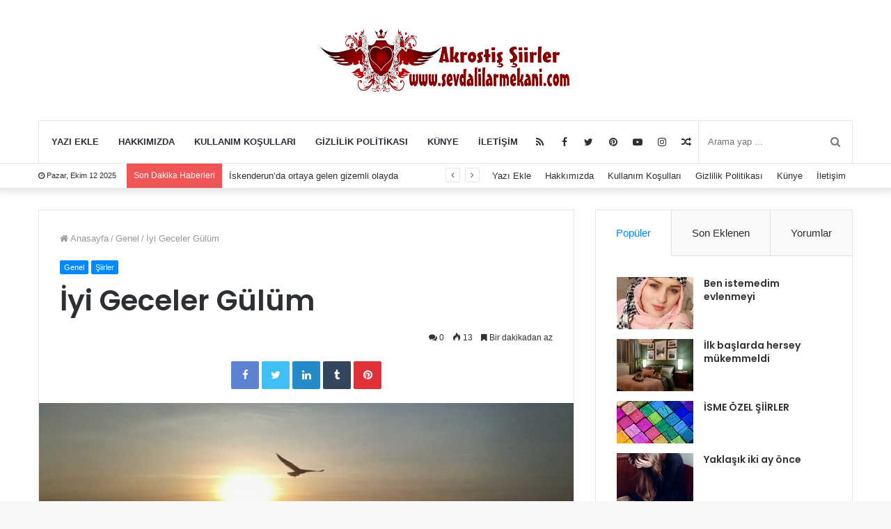

--- FILE ---
content_type: text/html; charset=UTF-8
request_url: https://sevdalilarmekani.com/iyi-geceler-gulum.html
body_size: 24249
content:
<!DOCTYPE html> <html lang="tr" xmlns:og="http://ogp.me/ns#" xmlns:fb="http://ogp.me/ns/fb#"> <head> <script src="https://jsc.idealmedia.io/site/1029378.js" async>
</script> <div data-type="_mgwidget" data-widget-id="1717550"> </div> <script>(function(w,q){w[q]=w[q]||[];w[q].push(["_mgc.load"])})(window,"_mgq");
</script> <div data-type="_mgwidget" data-widget-id="1722483"> </div> <script>(function(w,q){w[q]=w[q]||[];w[q].push(["_mgc.load"])})(window,"_mgq");
</script> <script async src="https://www.googletagmanager.com/gtag/js?id=UA-81626056-1"></script> <script>
window.dataLayer = window.dataLayer || [];
function gtag(){dataLayer.push(arguments);}
gtag('js', new Date());
gtag('config', 'UA-81626056-1');
</script> <meta name="google-adsense-account" content="ca-pub-7631730565751553"> <meta charset="UTF-8"/> <link rel="profile" href="https://gmpg.org/xfn/11"/> <link rel="pingback" href="xmlrpc.php"/> <meta http-equiv='x-dns-prefetch-control' content='on'> <link rel='dns-prefetch' href="//cdnjs.cloudflare.com/"/> <link rel='dns-prefetch' href="//ajax.googleapis.com/"/> <link rel='dns-prefetch' href="//fonts.googleapis.com/"/> <link rel='dns-prefetch' href="//fonts.gstatic.com/"/> <link rel='dns-prefetch' href="//s.gravatar.com/"/> <link rel='dns-prefetch' href="//www.google-analytics.com/"/> <link rel='preload' as='image' href="wp-content/uploads/2017/09/sevdalilar-logo-1.png" type='image/png'> <link rel='preload' as='image' href="wp-content/uploads/2017/09/sevdalilar-logo-1.png" type='image/png'> <link rel='preload' as='font' href="wp-content/themes/jannah/assets/fonts/fontawesome/fontawesome-webfont.woff2" type='font/woff2' crossorigin='anonymous'/> <link rel='preload' as='font' href="wp-content/themes/jannah/assets/fonts/tiefonticon/tiefonticon.woff" type='font/woff' crossorigin='anonymous'/> <link rel='preload' as='script' href="//ajax.googleapis.com/ajax/libs/webfont/1/webfont.js"> <style id='tie-critical-css' type='text/css'>html{-ms-touch-action:manipulation;touch-action:manipulation;-webkit-text-size-adjust:100%;-ms-text-size-adjust:100%}article,aside,details,figcaption,figure,footer,header,main,menu,nav,section,summary{display:block}audio,canvas,progress,video{display:inline-block}audio:not([controls]){display:none;height:0}progress{vertical-align:baseline}template,[hidden]{display:none}a{background-color:transparent}a:active,a:hover{outline-width:0}abbr[title]{border-bottom:none;text-decoration:underline;text-decoration:underline dotted}b,strong{font-weight:inherit}b,strong{font-weight:600}dfn{font-style:italic}mark{background-color:#ff0;color:#000}small{font-size:80%}sub,sup{font-size:75%;line-height:0;position:relative;vertical-align:baseline}sub{bottom:-0.25em}sup{top:-0.5em}img{border-style:none}svg:not(:root){overflow:hidden}figure{margin:1em 0}hr{box-sizing:content-box;height:0;overflow:visible}button,input,select,textarea{font:inherit}optgroup{font-weight:bold}button,input,select{overflow:visible}button,input,select,textarea{margin:0}button,select{text-transform:none}button,[type="button"],[type="reset"],[type="submit"]{cursor:pointer}[disabled]{cursor:default}button,html [type="button"],[type="reset"],[type="submit"]{-webkit-appearance:button}button::-moz-focus-inner,input::-moz-focus-inner{border:0;padding:0}button:-moz-focusring,input:-moz-focusring{outline:1px dotted ButtonText}fieldset{border:1px solid #c0c0c0;margin:0 2px;padding:0.35em 0.625em 0.75em}legend{box-sizing:border-box;color:inherit;display:table;max-width:100%;padding:0;white-space:normal}textarea{overflow:auto}[type="checkbox"],[type="radio"]{box-sizing:border-box;padding:0}[type="number"]::-webkit-inner-spin-button,[type="number"]::-webkit-outer-spin-button{height:auto}[type="search"]{-webkit-appearance:textfield}[type="search"]::-webkit-search-cancel-button,[type="search"]::-webkit-search-decoration{-webkit-appearance:none}*{padding:0;margin:0;list-style:none;border:0;outline:none;box-sizing:border-box}*:before,*:after{box-sizing:border-box}body{background:#F7F7F7;color:#2c2f34;font-family:-apple-system, BlinkMacSystemFont, "Segoe UI", Roboto, Oxygen, Oxygen-Sans, Ubuntu, Cantarell, "Helvetica Neue", "Open Sans", Arial, sans-serif;font-size:13px;line-height:21px}h1,h2,h3,h4,h5,h6,.the-subtitle{line-height:1.3;font-weight:600}h1{font-size:41px;font-weight:700}h2{font-size:27px}h3{font-size:23px}h4,.the-subtitle{font-size:17px}h5{font-size:13px}h6{font-size:12px}a{color:#333;text-decoration:none;transition:0.15s}a:hover{color:#08f}img,object,embed{max-width:100%;height:auto}iframe{max-width:100%}p{line-height:21px}.says,.screen-reader-text{clip:rect(1px, 1px, 1px, 1px);position:absolute !important;height:1px;width:1px;overflow:hidden}.stream-title{margin-bottom:3px;font-size:85%;line-height:20px;color:#a5a5a5;display:block}.stream-item{text-align:center;position:relative;z-index:2;margin:20px 0;padding:0}.stream-item iframe{margin:0 auto}.stream-item img{max-width:100%;width:auto;height:auto;margin:0 auto;display:inline-block;vertical-align:middle}.stream-item.stream-item-above-header{margin:0}.post-layout-8.is-header-layout-1.has-header-ad .entry-header-outer,body.post-layout-8.has-header-below-ad .entry-header-outer{padding-top:0}.stream-item-top-wrapper ~ .stream-item-below-header,.is-header-layout-1.has-header-ad.post-layout-6 .featured-area,.has-header-below-ad.post-layout-6 .featured-area{margin-top:0}.has-header-below-ad .fullwidth-entry-title.container-wrapper,.is-header-layout-1.has-header-ad .fullwidth-entry-title,.is-header-layout-1.has-header-ad .is-first-section,.has-header-below-ad .is-first-section{padding-top:0;margin-top:0}@media (max-width: 991px){body:not(.is-header-layout-1).has-header-below-ad.has-header-ad .top-nav-below .has-breaking-news{margin-bottom:20px}.has-header-ad .fullwidth-entry-title.container-wrapper,.has-header-ad.has-header-below-ad .stream-item-below-header,.single.has-header-ad:not(.has-header-below-ad) #content,.page.has-header-ad:not(.has-header-below-ad) #content{margin-top:0}.has-header-ad .is-first-section{padding-top:0}.has-header-ad:not(.has-header-below-ad) .buddypress-header-outer{margin-bottom:15px}}.header-layout-2 .stream-item-top-wrapper{width:100%;max-width:100%;float:none;clear:both}@media (min-width: 992px){.header-layout-3 .stream-item-top img{float:right}}@media (max-width: 991px){.header-layout-3 .stream-item-top{clear:both}}#background-ad-cover{top:0;left:0;z-index:0;overflow:hidden;width:100%;height:100%;position:fixed}@media (max-width: 768px){.hide_banner_header .stream-item-above-header,.hide_banner_top .stream-item-top-wrapper,.hide_banner_below_header .stream-item-below-header,.hide_banner_bottom .stream-item-above-footer,.hide_breaking_news #top-nav,.hide_sidebars .sidebar,.hide_footer #footer-widgets-container,.hide_copyright #site-info,.hide_breadcrumbs #breadcrumb,.hide_share_post_top .post-footer-on-top,.hide_share_post_bottom .post-footer-on-bottom,.hide_post_newsletter #post-newsletter,.hide_related #related-posts,.hide_read_next #read-next-block,.hide_post_authorbio .post-components .about-author,.hide_post_nav .prev-next-post-nav,.hide_back_top_button #go-to-top,.hide_read_more_buttons .more-link{display:none !important}}body.tie-no-js a.remove,body.tie-no-js .fa,body.tie-no-js .weather-icon,body.tie-no-js [class^="tie-icon-"],body.tie-no-js [class*=" tie-icon-"],body.tie-no-js .tooltip,body.tie-no-js .woocommerce-message,body.tie-no-js .woocommerce-error,body.tie-no-js .woocommerce-info,body.tie-no-js .bbp-template-notice,body.tie-no-js .indicator-hint,body.tie-no-js .menu-counter-bubble-outer,body.tie-no-js .notifications-total-outer,body.tie-no-js .comp-sub-menu,body.tie-no-js .menu-sub-content{display:none !important}body.tie-no-js .weather-icon{visibility:hidden !important}.tie-popup,.autocomplete-suggestions{display:none}.container{margin-right:auto;margin-left:auto;padding-left:15px;padding-right:15px}.container:after{content:"";display:table;clear:both}@media (min-width: 768px){.container{width:100%}}@media (min-width: 1200px){.container{max-width:1200px}}.tie-row{margin-left:-15px;margin-right:-15px}.tie-row:after{content:"";display:table;clear:both}.tie-col-xs-1,.tie-col-sm-1,.tie-col-md-1,.tie-col-xs-2,.tie-col-sm-2,.tie-col-md-2,.tie-col-xs-3,.tie-col-sm-3,.tie-col-md-3,.tie-col-xs-4,.tie-col-sm-4,.tie-col-md-4,.tie-col-xs-5,.tie-col-sm-5,.tie-col-md-5,.tie-col-xs-6,.tie-col-sm-6,.tie-col-md-6,.tie-col-xs-7,.tie-col-sm-7,.tie-col-md-7,.tie-col-xs-8,.tie-col-sm-8,.tie-col-md-8,.tie-col-xs-9,.tie-col-sm-9,.tie-col-md-9,.tie-col-xs-10,.tie-col-sm-10,.tie-col-md-10,.tie-col-xs-11,.tie-col-sm-11,.tie-col-md-11,.tie-col-xs-12,.tie-col-sm-12,.tie-col-md-12{position:relative;min-height:1px;padding-left:15px;padding-right:15px}.tie-col-xs-1,.tie-col-xs-2,.tie-col-xs-3,.tie-col-xs-4,.tie-col-xs-5,.tie-col-xs-6,.tie-col-xs-7,.tie-col-xs-8,.tie-col-xs-9,.tie-col-xs-10,.tie-col-xs-11,.tie-col-xs-12{float:left}.tie-col-xs-1{width:8.33333%}.tie-col-xs-2{width:16.66667%}.tie-col-xs-3{width:25%}.tie-col-xs-4{width:33.33333%}.tie-col-xs-5{width:41.66667%}.tie-col-xs-6{width:50%}.tie-col-xs-7{width:58.33333%}.tie-col-xs-8{width:66.66667%}.tie-col-xs-9{width:75%}.tie-col-xs-10{width:83.33333%}.tie-col-xs-11{width:91.66667%}.tie-col-xs-12{width:100%}@media (min-width: 768px){.tie-col-sm-1,.tie-col-sm-2,.tie-col-sm-3,.tie-col-sm-4,.tie-col-sm-5,.tie-col-sm-6,.tie-col-sm-7,.tie-col-sm-8,.tie-col-sm-9,.tie-col-sm-10,.tie-col-sm-11,.tie-col-sm-12{float:left}.tie-col-sm-1{width:8.33333%}.tie-col-sm-2{width:16.66667%}.tie-col-sm-3{width:25%}.tie-col-sm-4{width:33.33333%}.tie-col-sm-5{width:41.66667%}.tie-col-sm-6{width:50%}.tie-col-sm-7{width:58.33333%}.tie-col-sm-8{width:66.66667%}.tie-col-sm-9{width:75%}.tie-col-sm-10{width:83.33333%}.tie-col-sm-11{width:91.66667%}.tie-col-sm-12{width:100%}}@media (min-width: 992px){.tie-col-md-1,.tie-col-md-2,.tie-col-md-3,.tie-col-md-4,.tie-col-md-5,.tie-col-md-6,.tie-col-md-7,.tie-col-md-8,.tie-col-md-9,.tie-col-md-10,.tie-col-md-11,.tie-col-md-12{float:left}.tie-col-md-1{width:8.33333%}.tie-col-md-2{width:16.66667%}.tie-col-md-3{width:25%}.tie-col-md-4{width:33.33333%}.tie-col-md-5{width:41.66667%}.tie-col-md-6{width:50%}.tie-col-md-7{width:58.33333%}.tie-col-md-8{width:66.66667%}.tie-col-md-9{width:75%}.tie-col-md-10{width:83.33333%}.tie-col-md-11{width:91.66667%}.tie-col-md-12{width:100%}}.tie-alignleft{float:left}.tie-alignright{float:right}.tie-aligncenter{clear:both;margin-left:auto;margin-right:auto}.fullwidth{width:100% !important}.alignleft{float:left;margin:0.375em 1.75em 1em 0}.alignright{float:right;margin:0.375em 0 1em 1.75em}.aligncenter{clear:both;display:block;margin:0 auto 1.75em;text-align:center;margin-left:auto;margin-right:auto;margin-top:6px;margin-bottom:6px}@media (max-width: 767px){.entry .alignright,.entry .alignright img,.entry .alignleft,.entry .alignleft img{float:none;clear:both;display:block;margin:0 auto 1.75em}}.clearfix:before,.clearfix:after{content:"\0020";display:block;height:0;overflow:hidden}.clearfix:after{clear:both}.clearfix{zoom:1}.tie-container,#tie-wrapper{height:100%;min-height:650px}.tie-container{position:relative;overflow:hidden}#tie-wrapper{background:#ffffff;position:relative;z-index:108;height:100%;margin:0 auto}.container-wrapper{background:#ffffff;border:1px solid rgba(0,0,0,0.1);border-radius:2px;padding:30px}#content{margin-top:30px}@media (max-width: 991px){#content{margin-top:15px}}.site-content{-ms-word-wrap:break-word;word-wrap:break-word}.boxed-layout #tie-wrapper,.boxed-layout .fixed-nav{max-width:1230px}.boxed-layout.wrapper-has-shadow #tie-wrapper{box-shadow:0 1px 7px rgba(171,171,171,0.5)}@media (min-width: 992px){.boxed-layout #main-nav.fixed-nav,.boxed-layout #tie-wrapper{width:95%}}@media (min-width: 992px){.framed-layout #tie-wrapper{margin-top:25px;margin-bottom:25px}}@media (min-width: 992px){.border-layout #tie-container{margin:25px}.border-layout:after,.border-layout:before{background:inherit;content:"";display:block;height:25px;left:0;bottom:0;position:fixed;width:100%;z-index:110}.border-layout:before{top:0;bottom:auto}.border-layout.admin-bar:before{top:32px}.border-layout #main-nav.fixed-nav{left:25px;right:25px;width:calc(100% - 50px)}}.theme-header{background:#ffffff;position:relative;z-index:999}.theme-header:after{content:"";display:table;clear:both}.theme-header.has-shadow{box-shadow:0 0 10px 5px rgba(0,0,0,0.1)}.theme-header.top-nav-below .top-nav{z-index:8}.logo-row{position:relative}.logo-container{overflow:hidden}#logo{margin-top:40px;margin-bottom:40px;display:block;float:left}#logo img{vertical-align:middle}#logo img[src*='.svg']{width:100% !important}@-moz-document url-prefix(){#logo img[src*='.svg']{height:100px}}#logo a{display:inline-block}#logo .h1-off{position:absolute;top:-9000px;left:-9000px}#logo.text-logo a{color:#08f}#logo.text-logo a:hover{color:#006dcc;opacity:0.8}.logo-text{font-size:50px;line-height:50px;font-weight:bold}@media (max-width: 670px){.logo-text{font-size:30px}}.logo_2x{display:none}@media only screen and (-webkit-min-device-pixel-ratio: 2), only screen and (min--moz-device-pixel-ratio: 2), only screen and (min-device-pixel-ratio: 2), only screen and (min-resolution: 192dpi), only screen and (min-resolution: 2dppx){.logo_normal{display:none}.logo_2x{display:inline-block}}.header-layout-2 #logo{float:none;text-align:center}.header-layout-2 #logo img{margin-right:auto;margin-left:auto}.header-layout-2 .logo-container{width:100%}@media (max-width: 991px){#theme-header #logo{margin:10px 0 !important;text-align:left;line-height:1}#theme-header #logo img{width:auto;max-width:190px}}@media (max-width: 479px){#theme-header #logo img{max-width:140px;max-height:60px !important}}@media (max-width: 991px){#theme-header.mobile-header-centered #logo{float:none;text-align:center}}.components{float:right}.components>li{position:relative;float:right;list-style:none}.components>li.social-icons-item{margin:0}.components>li>a{display:block;position:relative;width:30px;text-align:center;line-height:inherit;font-size:14px;color:#777777}.components>li>a:hover,.components>li:hover>a{color:#08f;z-index:2}.components .avatar{border-radius:100%;position:relative;top:4px;max-width:20px}.components a.follow-btn{width:auto;padding-left:15px;padding-right:15px;overflow:hidden}.components .follow-btn [class*=fa-]{font-size:13px}.components .follow-btn .follow-text{font-size:12px;margin-left:8px;display:block;float:right}.components .search-bar{width:auto;border:solid rgba(0,0,0,0.1);border-width:0 1px}.components #search{position:relative;background:transparent}.components #search-input{border:0;margin-bottom:0;line-height:inherit;width:100%;background:transparent;padding:0 35px 0 13px;border-radius:0;box-sizing:border-box;font-size:inherit}.components #search-input:hover{background:rgba(0,0,0,0.03)}.components #search-input:focus{background:rgba(0,0,0,0.03);box-shadow:none}.components #search-submit{position:absolute;right:0;top:0;width:40px;line-height:inherit;color:#777777;background:transparent;font-size:15px;padding:0;transition:color 0.15s}.components #search-submit:hover{color:#08f}#search-submit .fa-spinner{color:#555;cursor:default}.top-nav-boxed .components li:first-child.weather-menu-item,.main-nav-boxed .components li:first-child.weather-menu-item,.components .search-bar+.weather-menu-item{padding-right:10px}.weather-menu-item{display:-webkit-flex;display:-ms-flexbox;display:flex;-webkit-align-items:center;-ms-flex-align:center;align-items:center;padding-right:5px;overflow:hidden}.weather-menu-item:after{content:'t';visibility:hidden;width:0}.weather-menu-item .weather-wrap{padding:0;overflow:inherit;line-height:23px}.weather-menu-item .weather-forecast-day{display:block;float:left;width:auto;padding:0 10px;line-height:initial}.weather-menu-item .weather-forecast-day .weather-icon{font-size:26px;margin-bottom:0}.weather-menu-item .city-data{float:left;display:block;font-size:12px}.weather-menu-item .weather-current-temp{font-size:16px;font-weight:400}.weather-menu-item .weather-current-temp sup{font-size:9px;top:-2px}.weather-menu-item .theme-notice{padding:0 10px}.components .tie-weather-widget{color:#2c2f34}.main-nav-dark .main-nav .tie-weather-widget{color:#ffffff}.top-nav-dark .top-nav .tie-weather-widget{color:#aaa}.components .icon-basecloud-bg:after{color:#ffffff}.main-nav-dark .main-nav .icon-basecloud-bg:after{color:#1f2024}.top-nav-dark .top-nav .icon-basecloud-bg:after{color:#27292d}.header-layout-1 #menu-components-wrap{display:-webkit-flex;display:-ms-flexbox;display:flex;-webkit-justify-content:flex-end;-ms-flex-pack:end;justify-content:flex-end}@media (max-width: 991px){.header-layout-1 #main-nav [class*="tie-col-md"]{float:left;width:auto}}.header-layout-1 .main-menu-wrapper{display:table;width:100%}.header-layout-1 #logo{line-height:1;float:left;margin-top:20px;margin-bottom:20px}.header-layout-1 .header-layout-1-logo{display:table-cell;vertical-align:middle;float:none}.header-layout-1 #mobile-menu-icon{right:0}.header-layout-2 #menu-components-wrap{display:-webkit-flex;display:-ms-flexbox;display:flex;-webkit-justify-content:center;-ms-flex-pack:center;justify-content:center}.is-header-bg-extended #theme-header,.is-header-bg-extended #theme-header.header-layout-1 #main-nav:not(.fixed-nav){background:transparent !important;display:inline-block !important;width:100% !important;box-shadow:none !important;transition:background 0.3s}.is-header-bg-extended #theme-header:before,.is-header-bg-extended #theme-header.header-layout-1 #main-nav:not(.fixed-nav):before{content:"";position:absolute;width:100%;left:0;right:0;top:0;height:150px;background-image:linear-gradient(bottom, transparent, rgba(0,0,0,0.5))}@media (max-width: 991px){.is-header-bg-extended #tie-wrapper #theme-header .logo-container:not(.fixed-nav){background:transparent;box-shadow:none;transition:background 0.3s}}.is-header-bg-extended .has-background .is-first-section{margin-top:-350px !important}.is-header-bg-extended .has-background .is-first-section>*{padding-top:350px !important}.rainbow-line{height:3px;width:100%;position:relative;z-index:2;background-image:linear-gradient(to right, #f76570 0%, #f76570 8%, #f3a46b 8%, #f3a46b 16%, #f3a46b 16%, #ffd205 16%, #ffd205 24%, #ffd205 24%, #1bbc9b 24%, #1bbc9b 25%, #1bbc9b 32%, #14b9d5 32%, #14b9d5 40%, #c377e4 40%, #c377e4 48%, #f76570 48%, #f76570 56%, #f3a46b 56%, #f3a46b 64%, #ffd205 64%, #ffd205 72%, #1bbc9b 72%, #1bbc9b 80%, #14b9d5 80%, #14b9d5 80%, #14b9d5 89%, #c377e4 89%, #c377e4 100%)}.top-nav{background-color:#ffffff;position:relative;z-index:10;line-height:35px;border:1px solid rgba(0,0,0,0.1);border-width:1px 0;color:#2c2f34}.main-nav-below.top-nav-above .top-nav{border-top-width:0}.top-nav a:not(.button):not(:hover){color:#2c2f34}.top-nav .components>li:hover>a{color:#08f}.topbar-wrapper{display:-webkit-flex;display:-ms-flexbox;display:flex;min-height:35px}.top-nav.has-menu .topbar-wrapper,.top-nav.has-components .topbar-wrapper{display:block}.top-nav .tie-alignleft,.top-nav .tie-alignright{-webkit-flex-grow:1;-ms-flex-positive:1;flex-grow:1;position:relative}.top-nav.has-breaking-news .tie-alignleft{-webkit-flex:1 0 100px;-ms-flex:1 0 100px;flex:1 0 100px}.top-nav.has-breaking-news .tie-alignright{-webkit-flex-grow:0;-ms-flex-positive:0;flex-grow:0;z-index:1}.top-nav.has-date-components .tie-alignleft .components>li:first-child:not(.search-bar),.top-nav.has-date-components-menu .components>li:first-child:not(.search-bar),.top-nav-boxed .top-nav.has-components .components>li:first-child:not(.search-bar){border-width:0}@media (min-width: 992px){.header-layout-1.top-nav-below:not(.has-shadow) .top-nav{border-width:0 0 1px}}.topbar-today-date{float:left;padding-right:15px;font-size:11px;-webkit-flex-shrink:0;-ms-flex-negative:0;flex-shrink:0}.topbar-today-date:before{content:"\f017"}.top-menu .menu a{padding:0 10px}.top-menu .menu li:hover>a{color:#08f}.top-menu .menu ul{display:none;position:absolute;background:#ffffff}.top-menu .menu li:hover>ul{display:block}.top-menu .menu li{position:relative}.top-menu .menu ul.sub-menu a{width:180px;line-height:20px;padding:7px 15px}.tie-alignright .top-menu{float:right;border-width:0 1px}.top-menu .menu .tie-current-menu>a{color:#08f}@media (min-width: 992px){.top-nav-boxed .top-nav{background:transparent !important;border-width:0}.top-nav-boxed .topbar-today-date{padding:0 15px}.top-nav-boxed .top-nav{background:transparent;border-width:0}.top-nav-boxed .topbar-wrapper{background:#ffffff;border:1px solid rgba(0,0,0,0.1);border-width:0 1px 1px;width:100%}.top-nav-boxed.main-nav-above.top-nav-below:not(.header-layout-1) .topbar-wrapper{border-width:1px}.top-nav-boxed.has-shadow.top-nav-below .topbar-wrapper,.top-nav-boxed.has-shadow.top-nav-below-main-nav .topbar-wrapper{border-width:1px 1px 0 !important}.top-nav-boxed.main-nav-below.top-nav-below-main-nav .has-breaking-news .topbar-wrapper{border-left-width:0 !important}.top-nav-boxed .has-menu .topbar-wrapper,.top-nav-boxed .has-components .topbar-wrapper{border-width:0 1px 1px}.top-nav-boxed .tie-alignright .search-bar{border-right-width:0}.top-nav-boxed .tie-alignleft .search-bar{border-left-width:0}.top-nav-boxed .has-date-components .tie-alignleft .search-bar,.top-nav-boxed .has-date-components-menu .tie-alignleft .search-bar{border-left-width:1px}}.top-nav .tie-alignleft .components,.top-nav .tie-alignleft .components>li{float:left}.top-nav .tie-alignleft .comp-sub-menu{right:auto;left:-1px}.top-nav-dark .top-nav{background-color:#2c2e32;color:#aaa}.top-nav-dark #top-nav,.top-nav-dark #top-nav .topbar-wrapper{border-width:0}.top-nav-dark .top-nav *{border-color:rgba(255,255,255,0.1)}.top-nav-dark .top-nav .breaking a{color:#aaa}.top-nav-dark .top-nav .breaking a:hover{color:#ffffff}.top-nav-dark .top-nav .components>li>a,.top-nav-dark .top-nav .components>li.social-icons-item .social-link:not(:hover) span{color:#aaa}.top-nav-dark .top-nav .components>li:hover>a{color:#ffffff}.top-nav-dark .top-nav .top-menu li a{color:#aaa;border-color:rgba(255,255,255,0.04)}.top-nav-dark .top-menu ul{background:#2c2e32}.top-nav-dark .top-menu li:hover>a{background:rgba(0,0,0,0.1);color:#08f}.top-nav-dark.top-nav-boxed .top-nav{background-color:transparent}.top-nav-dark.top-nav-boxed .topbar-wrapper{background-color:#2c2e32}.top-nav-dark.top-nav-boxed.top-nav-above.main-nav-below .topbar-wrapper{border-width:0}@media (max-width: 991px){.top-nav:not(.has-breaking-news),.topbar-today-date,.top-menu,.theme-header .components{display:none}.is-header-layout-1 .top-nav-below .top-nav.has-breaking-news{border-top-width:0}}.breaking{float:left;width:100%;height:35px;line-height:35px}.breaking-title{padding:0 10px;display:block;float:left;color:#ffffff;font-size:12px;position:relative}.breaking-title span{position:relative;z-index:1}.breaking-title span.fa{display:none}@media (max-width: 600px){.breaking-title span.fa{display:inline-block}.breaking-title .breaking-title-text{display:none}}.breaking-title:before{content:"";background:#f05555;width:100%;height:100%;position:absolute;left:0;top:0;z-index:0}.breaking-news{display:none}.ticker-wrapper.has-js{margin:0;padding:0px;height:35px;display:block;overflow:hidden;position:relative;padding-right:20px}@media (min-width: 480px){.controls-is-active .ticker-wrapper.has-js{padding-right:70px}}.ticker{width:100%;height:35px;display:block;position:relative;overflow:hidden}.ticker-content{display:none;left:10px;line-height:35px;position:absolute;background-color:#ffffff;overflow:hidden;white-space:nowrap;word-wrap:normal;text-overflow:ellipsis;max-width:calc(100% - 10px);width:auto}.top-nav-dark .ticker-content{background-color:#2c2e32}.ticker-content:focus{outline:none}.ticker-content.is-paused{-webkit-transform:none !important;-ms-transform:none !important;transform:none !important}.ticker-swipe{position:absolute;top:0px;left:10px;display:block;width:calc(100% - 10px);height:35px}.ticker-swipe span{margin-left:1px;height:35px;width:7px;display:block}.ticker-swipe span:after{content:"_"}.ticker-content,.ticker-swipe{background-color:#ffffff}.top-nav-dark .ticker-content,.top-nav-dark .ticker-swipe,.box-dark-skin .ticker-content,.box-dark-skin .ticker-swipe{background-color:#2c2e32}.breaking-news-nav{position:absolute;right:0;padding-right:8px;list-style-type:none;height:35px}header:not(.top-nav-boxed) .has-breaking .breaking-news-nav{padding:0}@media (max-width: 479px){.breaking-news-nav{display:none}}.breaking-news-nav li{padding:0px;margin:6px 0 6px 7px;float:left;cursor:pointer;height:21px;width:21px;display:block;line-height:19px;text-align:center;border-radius:2px;border:1px solid rgba(0,0,0,0.1);transition:0.3s}.box-dark-skin .breaking-news-nav li,.top-nav-dark .breaking-news-nav li{border-color:rgba(255,255,255,0.1)}.breaking-news-nav li:after{opacity:0.8;display:inline-block;content:"\f04c";font-family:"Fontawesome"}.breaking-news-nav li:hover{background-color:#f05555;border-color:#f05555;color:#ffffff}.breaking-news-nav li:hover:after{opacity:1}.breaking-news-nav li.jnt-prev:after{content:"\f104"}.breaking-news-nav li.jnt-next:after{content:"\f105"}.up-down-controls .breaking-news-nav li:after{-webkit-transform:rotate(90deg);-ms-transform:rotate(90deg);transform:rotate(90deg)}.ticker-dir-left .ticker-content,.ticker-dir-left .ticker{float:left}.ticker-dir-right .ticker-content,.ticker-dir-right .ticker{float:right}.main-nav-wrapper{position:relative;z-index:4}.main-nav-below.top-nav-below-main-nav .main-nav-wrapper{z-index:9}.main-nav-above.top-nav-below .main-nav-wrapper{z-index:10}.main-nav{position:relative;border:1px solid rgba(0,0,0,0.1);border-width:1px 0}.main-menu-wrapper{border:0 solid rgba(0,0,0,0.1);position:relative}@media (min-width: 992px){.header-menu{float:left}.header-menu .menu li{display:block;float:left}.header-menu .menu a{display:block;position:relative}.header-menu .menu .sub-menu a{padding:8px 10px}.header-menu .menu a:hover,.header-menu .menu li:hover>a{z-index:2}.header-menu .menu ul{box-shadow:0 2px 5px rgba(0,0,0,0.1)}.header-menu .menu ul li{position:relative}.header-menu .menu ul a{border-width:0 0 1px;transition:0.15s}.header-menu .menu ul ul{padding-top:0;top:0;left:100%}#main-nav{z-index:9;line-height:60px}.top-nav-below-main-nav #main-nav .main-menu>ul>li,.header-layout-1.top-nav-below #main-nav .main-menu>ul>li{border-bottom:0;margin-bottom:0}.main-menu .menu a{transition:0.15s}.main-menu .menu>li>a{padding:0 14px;font-size:13px;font-weight:600}.main-menu .menu>li>.menu-sub-content{border-top:2px solid #08f}.main-menu .menu>li.tie-current-menu{border-bottom:5px solid #08f;margin-bottom:-5px}.main-menu .menu>li.tie-current-menu>a:after{content:"";width:20px;height:2px;position:absolute;margin-top:17px;left:50%;top:50%;bottom:auto;right:auto;-webkit-transform:translateX(-50%) translateY(-50%);-ms-transform:translateX(-50%) translateY(-50%);transform:translateX(-50%) translateY(-50%);background:#2c2f34;transition:0.3s}.main-menu .menu>li.is-icon-only>a{padding:0 20px;line-height:inherit}.main-menu .menu>li.is-icon-only>a:after,.main-menu .menu>li.is-icon-only>a:before{display:none}.main-menu .menu>li.is-icon-only>a .fa{font-size:160%;-webkit-transform:translateY(15%);-ms-transform:translateY(15%);transform:translateY(15%)}.main-menu .menu ul{line-height:20px;z-index:1}.main-menu .menu .sub-menu .fa,.main-menu .menu .mega-recent-featured-list .fa,.main-menu .menu .mega-link-column .fa,.main-menu .menu .mega-cat-more-links .fa{width:20px}.main-menu .menu-sub-content{display:none;padding:0;width:200px;position:absolute;box-shadow:0 2px 2px rgba(0,0,0,0.15)}.main-menu .menu-sub-content a{width:200px}.main-menu ul li:hover>.menu-sub-content,.main-menu ul li[aria-expanded="true"]>ul,.main-menu ul li[aria-expanded="true"]>.mega-menu-block{display:block;z-index:1}nav.main-nav .menu>li.tie-current-menu>a,nav.main-nav .menu>li:hover>a{background-color:#08f;color:#fff}.header-layout-1 .main-menu-wrap .menu>li:only-child:not(.mega-menu){position:relative}.header-layout-1 .main-menu-wrap .menu>li:only-child>.menu-sub-content{right:0;left:auto}.header-layout-1 .main-menu-wrap .menu>li:only-child>.menu-sub-content ul{left:auto;right:100%}nav.main-nav .components>li>a:not(.follow-btn){width:35px}nav.main-nav .components>li:hover>a{color:#08f}.main-nav-dark .main-nav{background:#1f2024;border-width:0}.main-nav-dark .main-nav .search-bar{border-color:rgba(255,255,255,0.07)}.main-nav-dark .main-nav .components>li>a{color:#ffffff}.main-nav-dark .main-nav .components>li.social-icons-item .social-link:not(:hover) span{color:#ffffff}.main-nav-dark .main-nav.fixed-nav{background-color:rgba(31,32,36,0.95)}.main-nav-dark .main-menu .menu>li a{color:#ffffff}.main-nav-dark .main-menu .menu ul li:hover>a,.main-nav-dark .main-menu .menu ul li.current-menu-item:not(.mega-link-column)>a{color:#08f}.main-nav-dark .main-menu .menu-sub-content{background:#1f2024;color:#ffffff}.main-nav-dark .main-menu .menu ul a,.main-nav-dark .main-menu .mega-cat-wrapper,.main-nav-dark .mega-cat-more-links>li a{border-color:rgba(255,255,255,0.04)}.main-nav-dark .mega-recent-featured-list:after{background:rgba(0,0,0,0.08)}.main-nav-dark.main-nav-boxed .main-nav .main-menu-wrapper{background-color:#1f2024}.main-nav-dark .cats-vertical,.main-nav-dark ul.cats-horizontal li a{background:rgba(0,0,0,0.2)}.main-nav-dark ul.cats-horizontal li a{border:none}.main-nav-dark ul.cats-vertical li a.is-active,.main-nav-dark ul.cats-vertical li a:hover{background:#1f2024}.main-nav-light .main-nav{background-color:#ffffff;color:#2c2f34}.main-nav-light .main-nav .menu-sub-content{background:#ffffff}.main-nav-light .main-nav .menu ul li:hover>a,.main-nav-light .main-nav .components li a:hover,.main-nav-light .main-nav .menu ul li.current-menu-item:not(.mega-link-column)>a{color:#08f}.main-nav-light .main-nav .menu a,.main-nav-light .main-nav .components li a{color:#2c2f34}.main-nav-light .main-nav .components li a.button:hover,.main-nav-light .main-nav .components li a.checkout-button{color:#fff}.main-nav-light .main-nav.fixed-nav{background-color:rgba(255,255,255,0.95)}.main-nav-light .cats-vertical{background:rgba(0,0,0,0.03)}.main-nav-light ul.cats-vertical li a.is-active,.main-nav-light ul.cats-vertical li a:hover{background:#fff}.main-nav-light .mega-menu .post-meta,.main-nav-light .mega-menu .post-meta a:not(:hover){color:rgba(0,0,0,0.5)}#sticky-logo{overflow:hidden;float:left;vertical-align:middle}#sticky-logo a{line-height:1;display:inline-block}#sticky-logo img{position:relative;vertical-align:middle;padding:8px 10px;top:-1px;max-height:50px}.just-before-sticky #sticky-logo img,.header-layout-1 #sticky-logo img{padding:0}.header-layout-1:not(.has-custom-sticky-logo) #sticky-logo{display:none}.theme-header #sticky-logo img{opacity:0;visibility:hidden;width:0 !important;-webkit-transform:translateY(75%);-ms-transform:translateY(75%);transform:translateY(75%);transition:opacity 0.6s cubic-bezier(0.55, 0, 0.1, 1),-webkit-transform 0.3s cubic-bezier(0.55, 0, 0.1, 1);transition:transform 0.3s cubic-bezier(0.55, 0, 0.1, 1),opacity 0.6s cubic-bezier(0.55, 0, 0.1, 1);transition:transform 0.3s cubic-bezier(0.55, 0, 0.1, 1),opacity 0.6s cubic-bezier(0.55, 0, 0.1, 1),-webkit-transform 0.3s cubic-bezier(0.55, 0, 0.1, 1)}.theme-header.header-layout-1:not(.has-custom-sticky-logo) #sticky-logo img{transition:none}.theme-header:not(.header-layout-1) #main-nav:not(.fixed-nav) #sticky-logo img{margin-left:-20px}.header-layout-1 .flex-placeholder{-webkit-flex-grow:1;-ms-flex-positive:1;flex-grow:1}}@media (max-width: 991px){#sticky-logo{display:none}}.theme-header .fixed-nav{position:fixed;width:100%;top:0;bottom:auto !important;z-index:100;will-change:transform;-webkit-transform:translateY(-100%);-ms-transform:translateY(-100%);transform:translateY(-100%);transition:-webkit-transform 0.3s;transition:transform 0.3s;transition:transform 0.3s, -webkit-transform 0.3s;box-shadow:0 4px 2px -2px rgba(0,0,0,0.1);border-width:0;background-color:rgba(255,255,255,0.95)}.theme-header .fixed-nav:not(.just-before-sticky){line-height:60px !important}@media (min-width: 992px){.theme-header .fixed-nav:not(.just-before-sticky) .header-layout-1-logo{display:none}}.theme-header .fixed-nav:not(.just-before-sticky) #sticky-logo img{opacity:1;visibility:visible;width:auto !important;-webkit-transform:translateY(0);-ms-transform:translateY(0);transform:translateY(0)}@media (min-width: 992px){.header-layout-1:not(.just-before-sticky):not(.has-custom-sticky-logo) .fixed-nav #sticky-logo{display:block}}.admin-bar .theme-header .fixed-nav{top:32px}@media (max-width: 782px){.admin-bar .theme-header .fixed-nav{top:46px}}@media (max-width: 600px){.admin-bar .theme-header .fixed-nav{top:0}}@media (min-width: 992px){.border-layout .theme-header .fixed-nav{top:25px}.border-layout.admin-bar .theme-header .fixed-nav{top:57px}}.theme-header .fixed-nav .container{opacity:0.95}.theme-header .fixed-nav .main-menu-wrapper,.theme-header .fixed-nav .main-menu{border-top:0}.theme-header .fixed-nav.fixed-unpinned:not(.default-behavior-mode) .main-menu .menu>li.tie-current-menu{border-bottom-width:0;margin-bottom:0}.theme-header .fixed-nav.unpinned-no-transition{transition:none}.theme-header .fixed-pinned,.theme-header .default-behavior-mode.fixed-unpinned{-webkit-transform:translate3d(0, 0, 0);transform:translate3d(0, 0, 0)}@media (max-width: 991px){.theme-header .fixed-nav{transition:none}.fixed-nav.logo-container.sticky-up,.fixed-nav.logo-container.sticky-nav-slide.sticky-down,.fixed-nav#main-nav.sticky-up,.fixed-nav#main-nav.sticky-nav-slide.sticky-down{transition:-webkit-transform 0.4s ease;transition:transform 0.4s ease;transition:transform 0.4s ease, -webkit-transform 0.4s ease}.sticky-type-slide .fixed-nav.logo-container.sticky-nav-slide-visible,.sticky-type-slide .fixed-nav#main-nav.sticky-nav-slide-visible{-webkit-transform:translateY(0);-ms-transform:translateY(0);transform:translateY(0)}.fixed-nav.default-behavior-mode{-webkit-transform:none !important;-ms-transform:none !important;transform:none !important}}@media (min-width: 992px){.main-nav-boxed .main-nav{border-width:0}.main-nav-boxed .main-menu-wrapper{float:left;width:100%}.main-nav-boxed .main-menu-wrapper .search-bar{border-right-width:0}.main-nav-boxed.main-nav-light .main-menu-wrapper{border-width:1px;background-color:#ffffff}.dark-skin .main-nav-boxed.main-nav-light .main-menu-wrapper{border-width:0}.main-nav-boxed.main-nav-light .fixed-nav .main-menu-wrapper{border-color:transparent}.main-nav-above.top-nav-above #main-nav:not(.fixed-nav){top:-1px}.main-nav-below.top-nav-below #main-nav:not(.fixed-nav){bottom:-1px}.dark-skin .main-nav-below.top-nav-above #main-nav{border-width:0}.dark-skin .main-nav-below.top-nav-below-main-nav #main-nav{border-top-width:0}}.main-nav-boxed .main-nav:not(.fixed-nav),.main-nav-boxed .fixed-nav .main-menu-wrapper,.theme-header:not(.main-nav-boxed) .fixed-nav .main-menu-wrapper{background-color:transparent !important}@media (min-width: 992px){.header-layout-1.main-nav-below.top-nav-above .main-nav{margin-top:-1px}.header-layout-1.main-nav-below.top-nav-above .top-nav{border-top-width:0}.header-layout-1.main-nav-below.top-nav-above .breaking-title{top:0;margin-bottom:-1px}}.header-layout-1.main-nav-below.top-nav-below-main-nav .main-nav-wrapper{z-index:9}.header-layout-1.main-nav-below.top-nav-below-main-nav .main-nav{margin-bottom:-1px;bottom:0;border-top-width:0}@media (min-width: 992px){.header-layout-1.main-nav-below.top-nav-below-main-nav .top-nav{margin-top:-1px}}.header-layout-1.has-shadow:not(.top-nav-below) .main-nav{border-bottom:0 !important}#theme-header.header-layout-1>div:only-child nav{border-width:0 !important}@media only screen and (min-width: 992px) and (max-width: 1100px){.main-nav .menu>li:not(.is-icon-only)>a{padding-left:7px;padding-right:7px}.main-nav .menu>li:not(.is-icon-only)>a:before{display:none}.main-nav .menu>li.is-icon-only>a{padding-left:15px;padding-right:15px}}.menu-tiny-label{font-size:10px;border-radius:10px;padding:2px 7px 3px;margin-left:3px;line-height:1;position:relative;top:-1px}.menu-tiny-label.menu-tiny-circle{border-radius:100%}@media (max-width: 991px){#tie-wrapper header#theme-header{box-shadow:none;background:transparent !important}.logo-container,.header-layout-1 .main-nav{border-width:0;box-shadow:0 4px 2px -2px rgba(0,0,0,0.1)}.header-layout-1.top-nav-below .main-nav:not(.fixed-nav){box-shadow:none}.is-header-layout-1.has-header-ad .top-nav-below .main-nav{border-bottom-width:1px}.logo-container,.header-layout-1 .main-nav{background-color:#ffffff}.dark-skin .logo-container,.main-nav-dark.header-layout-1 .main-nav{background-color:#1f2024}.dark-skin #theme-header .logo-container.fixed-nav{background-color:rgba(31,32,36,0.95)}.header-layout-1.main-nav-below.top-nav-below-main-nav .main-nav{margin-bottom:0}#sticky-nav-mask,.header-layout-1 #menu-components-wrap,.header-layout-3 .main-nav-wrapper,.header-layout-2 .main-nav-wrapper{display:none}.main-menu-wrapper .tie-alignleft{width:100%}} </style> <meta name='robots' content='max-image-preview:large'/> <style>img:is([sizes="auto" i], [sizes^="auto," i]) { contain-intrinsic-size: 3000px 1500px }</style> <title>İyi Geceler Gülüm - İsme Özel Şiir</title> <meta name="robots" content="index, follow"/> <meta name="googlebot" content="index, follow, max-snippet:-1, max-image-preview:large, max-video-preview:-1"/> <meta name="bingbot" content="index, follow, max-snippet:-1, max-image-preview:large, max-video-preview:-1"/> <link rel="canonical" href="https://sevdalilarmekani.com/iyi-geceler-gulum.html"/> <meta property="og:locale" content="tr_TR"/> <meta property="og:type" content="article"/> <meta property="og:title" content="İyi Geceler Gülüm - İsme Özel Şiir"/> <meta property="og:description" content="İyi Geceler Gülüm Haziran bulutları olsun yatağın, Aşka düşsün yolun düşünde. Bir dere kenarında, söğüt gölgesine sığınsın başın Ayakların suda Aslında su senin ayaklarında gülüm- Elinde Bursa işi bir çakı sabaha kadar umutlarını yont! Bir de beni düşün düşünde. Yokluğunda nasıl da haziran bulutuyum, Söğüt dalıyım, Akan, akmayan suyum, Ama illâ ki; yonttuğun umudum&#8230; İyi &hellip;"/> <meta property="og:url" content="https://sevdalilarmekani.com/iyi-geceler-gulum.html"/> <meta property="og:site_name" content="İsme Özel Şiir"/> <meta property="article:author" content="http://www.facebook.com/tanerselma"/> <meta property="article:published_time" content="2019-01-27T15:16:46+00:00"/> <meta property="article:modified_time" content="2019-01-26T18:20:57+00:00"/> <meta property="og:image" content="https://sevdalilarmekani.com/wp-content/uploads/2016/05/Teker-Teker-Kaybolsun.jpg"/> <meta property="og:image:width" content="630"/> <meta property="og:image:height" content="350"/> <meta name="twitter:card" content="summary_large_image"/> <meta name="twitter:creator" content="@https://twitter.com/sevdalilar01"/> <script type="application/ld+json" class="yoast-schema-graph">{"@context":"https://schema.org","@graph":[{"@type":"WebSite","@id":"https://sevdalilarmekani.com/#website","url":"https://sevdalilarmekani.com/","name":"\u0130sme \u00d6zel \u015eiir","description":"Taner temel&#039;in \u015fair ruhlu duygular\u0131yla kurumu\u015ftur.Duygular\u0131n\u0131 aktarabilece\u011fi bir blog sitesidir.","potentialAction":[{"@type":"SearchAction","target":"https://sevdalilarmekani.com/?s={search_term_string}","query-input":"required name=search_term_string"}],"inLanguage":"tr"},{"@type":"ImageObject","@id":"https://sevdalilarmekani.com/iyi-geceler-gulum.html#primaryimage","inLanguage":"tr","url":"https://sevdalilarmekani.com/wp-content/uploads/2016/05/Teker-Teker-Kaybolsun.jpg","width":630,"height":350},{"@type":"WebPage","@id":"https://sevdalilarmekani.com/iyi-geceler-gulum.html#webpage","url":"https://sevdalilarmekani.com/iyi-geceler-gulum.html","name":"\u0130yi Geceler G\u00fcl\u00fcm - \u0130sme \u00d6zel \u015eiir","isPartOf":{"@id":"https://sevdalilarmekani.com/#website"},"primaryImageOfPage":{"@id":"https://sevdalilarmekani.com/iyi-geceler-gulum.html#primaryimage"},"datePublished":"2019-01-27T15:16:46+00:00","dateModified":"2019-01-26T18:20:57+00:00","author":{"@id":"https://sevdalilarmekani.com/#/schema/person/e4581573011bf5b296ace7f121283f77"},"inLanguage":"tr","potentialAction":[{"@type":"ReadAction","target":["https://sevdalilarmekani.com/iyi-geceler-gulum.html"]}]},{"@type":["Person"],"@id":"https://sevdalilarmekani.com/#/schema/person/e4581573011bf5b296ace7f121283f77","name":"admin","image":{"@type":"ImageObject","@id":"https://sevdalilarmekani.com/#personlogo","inLanguage":"tr","url":"https://secure.gravatar.com/avatar/f6b0581668c7a6677411b62821e3413d75cce677e4dcb42a6a06c7aa2ad720a6?s=96&d=identicon&r=g","caption":"admin"},"sameAs":["http://www.facebook.com/tanerselma","https://twitter.com/https://twitter.com/sevdalilar01","http://www.youtube.com/user/tanertemel?feature=guide"]}]}</script> <link rel="alternate" type="application/rss+xml" title="İsme Özel Şiir &raquo; akışı" href="feed"/> <link rel="alternate" type="application/rss+xml" title="İsme Özel Şiir &raquo; yorum akışı" href="comments/feed"/> <link rel="alternate" type="application/rss+xml" title="İsme Özel Şiir &raquo; İyi Geceler Gülüm yorum akışı" href="iyi-geceler-gulum.html/feed"/> <style id='classic-theme-styles-inline-css' type='text/css'> /*! This file is auto-generated */ .wp-block-button__link{color:#fff;background-color:#32373c;border-radius:9999px;box-shadow:none;text-decoration:none;padding:calc(.667em + 2px) calc(1.333em + 2px);font-size:1.125em}.wp-block-file__button{background:#32373c;color:#fff;text-decoration:none} </style> <style id='global-styles-inline-css' type='text/css'> :root{--wp--preset--aspect-ratio--square: 1;--wp--preset--aspect-ratio--4-3: 4/3;--wp--preset--aspect-ratio--3-4: 3/4;--wp--preset--aspect-ratio--3-2: 3/2;--wp--preset--aspect-ratio--2-3: 2/3;--wp--preset--aspect-ratio--16-9: 16/9;--wp--preset--aspect-ratio--9-16: 9/16;--wp--preset--color--black: #000000;--wp--preset--color--cyan-bluish-gray: #abb8c3;--wp--preset--color--white: #ffffff;--wp--preset--color--pale-pink: #f78da7;--wp--preset--color--vivid-red: #cf2e2e;--wp--preset--color--luminous-vivid-orange: #ff6900;--wp--preset--color--luminous-vivid-amber: #fcb900;--wp--preset--color--light-green-cyan: #7bdcb5;--wp--preset--color--vivid-green-cyan: #00d084;--wp--preset--color--pale-cyan-blue: #8ed1fc;--wp--preset--color--vivid-cyan-blue: #0693e3;--wp--preset--color--vivid-purple: #9b51e0;--wp--preset--gradient--vivid-cyan-blue-to-vivid-purple: linear-gradient(135deg,rgba(6,147,227,1) 0%,rgb(155,81,224) 100%);--wp--preset--gradient--light-green-cyan-to-vivid-green-cyan: linear-gradient(135deg,rgb(122,220,180) 0%,rgb(0,208,130) 100%);--wp--preset--gradient--luminous-vivid-amber-to-luminous-vivid-orange: linear-gradient(135deg,rgba(252,185,0,1) 0%,rgba(255,105,0,1) 100%);--wp--preset--gradient--luminous-vivid-orange-to-vivid-red: linear-gradient(135deg,rgba(255,105,0,1) 0%,rgb(207,46,46) 100%);--wp--preset--gradient--very-light-gray-to-cyan-bluish-gray: linear-gradient(135deg,rgb(238,238,238) 0%,rgb(169,184,195) 100%);--wp--preset--gradient--cool-to-warm-spectrum: linear-gradient(135deg,rgb(74,234,220) 0%,rgb(151,120,209) 20%,rgb(207,42,186) 40%,rgb(238,44,130) 60%,rgb(251,105,98) 80%,rgb(254,248,76) 100%);--wp--preset--gradient--blush-light-purple: linear-gradient(135deg,rgb(255,206,236) 0%,rgb(152,150,240) 100%);--wp--preset--gradient--blush-bordeaux: linear-gradient(135deg,rgb(254,205,165) 0%,rgb(254,45,45) 50%,rgb(107,0,62) 100%);--wp--preset--gradient--luminous-dusk: linear-gradient(135deg,rgb(255,203,112) 0%,rgb(199,81,192) 50%,rgb(65,88,208) 100%);--wp--preset--gradient--pale-ocean: linear-gradient(135deg,rgb(255,245,203) 0%,rgb(182,227,212) 50%,rgb(51,167,181) 100%);--wp--preset--gradient--electric-grass: linear-gradient(135deg,rgb(202,248,128) 0%,rgb(113,206,126) 100%);--wp--preset--gradient--midnight: linear-gradient(135deg,rgb(2,3,129) 0%,rgb(40,116,252) 100%);--wp--preset--font-size--small: 13px;--wp--preset--font-size--medium: 20px;--wp--preset--font-size--large: 36px;--wp--preset--font-size--x-large: 42px;--wp--preset--spacing--20: 0.44rem;--wp--preset--spacing--30: 0.67rem;--wp--preset--spacing--40: 1rem;--wp--preset--spacing--50: 1.5rem;--wp--preset--spacing--60: 2.25rem;--wp--preset--spacing--70: 3.38rem;--wp--preset--spacing--80: 5.06rem;--wp--preset--shadow--natural: 6px 6px 9px rgba(0, 0, 0, 0.2);--wp--preset--shadow--deep: 12px 12px 50px rgba(0, 0, 0, 0.4);--wp--preset--shadow--sharp: 6px 6px 0px rgba(0, 0, 0, 0.2);--wp--preset--shadow--outlined: 6px 6px 0px -3px rgba(255, 255, 255, 1), 6px 6px rgba(0, 0, 0, 1);--wp--preset--shadow--crisp: 6px 6px 0px rgba(0, 0, 0, 1);}:where(.is-layout-flex){gap: 0.5em;}:where(.is-layout-grid){gap: 0.5em;}body .is-layout-flex{display: flex;}.is-layout-flex{flex-wrap: wrap;align-items: center;}.is-layout-flex > :is(*, div){margin: 0;}body .is-layout-grid{display: grid;}.is-layout-grid > :is(*, div){margin: 0;}:where(.wp-block-columns.is-layout-flex){gap: 2em;}:where(.wp-block-columns.is-layout-grid){gap: 2em;}:where(.wp-block-post-template.is-layout-flex){gap: 1.25em;}:where(.wp-block-post-template.is-layout-grid){gap: 1.25em;}.has-black-color{color: var(--wp--preset--color--black) !important;}.has-cyan-bluish-gray-color{color: var(--wp--preset--color--cyan-bluish-gray) !important;}.has-white-color{color: var(--wp--preset--color--white) !important;}.has-pale-pink-color{color: var(--wp--preset--color--pale-pink) !important;}.has-vivid-red-color{color: var(--wp--preset--color--vivid-red) !important;}.has-luminous-vivid-orange-color{color: var(--wp--preset--color--luminous-vivid-orange) !important;}.has-luminous-vivid-amber-color{color: var(--wp--preset--color--luminous-vivid-amber) !important;}.has-light-green-cyan-color{color: var(--wp--preset--color--light-green-cyan) !important;}.has-vivid-green-cyan-color{color: var(--wp--preset--color--vivid-green-cyan) !important;}.has-pale-cyan-blue-color{color: var(--wp--preset--color--pale-cyan-blue) !important;}.has-vivid-cyan-blue-color{color: var(--wp--preset--color--vivid-cyan-blue) !important;}.has-vivid-purple-color{color: var(--wp--preset--color--vivid-purple) !important;}.has-black-background-color{background-color: var(--wp--preset--color--black) !important;}.has-cyan-bluish-gray-background-color{background-color: var(--wp--preset--color--cyan-bluish-gray) !important;}.has-white-background-color{background-color: var(--wp--preset--color--white) !important;}.has-pale-pink-background-color{background-color: var(--wp--preset--color--pale-pink) !important;}.has-vivid-red-background-color{background-color: var(--wp--preset--color--vivid-red) !important;}.has-luminous-vivid-orange-background-color{background-color: var(--wp--preset--color--luminous-vivid-orange) !important;}.has-luminous-vivid-amber-background-color{background-color: var(--wp--preset--color--luminous-vivid-amber) !important;}.has-light-green-cyan-background-color{background-color: var(--wp--preset--color--light-green-cyan) !important;}.has-vivid-green-cyan-background-color{background-color: var(--wp--preset--color--vivid-green-cyan) !important;}.has-pale-cyan-blue-background-color{background-color: var(--wp--preset--color--pale-cyan-blue) !important;}.has-vivid-cyan-blue-background-color{background-color: var(--wp--preset--color--vivid-cyan-blue) !important;}.has-vivid-purple-background-color{background-color: var(--wp--preset--color--vivid-purple) !important;}.has-black-border-color{border-color: var(--wp--preset--color--black) !important;}.has-cyan-bluish-gray-border-color{border-color: var(--wp--preset--color--cyan-bluish-gray) !important;}.has-white-border-color{border-color: var(--wp--preset--color--white) !important;}.has-pale-pink-border-color{border-color: var(--wp--preset--color--pale-pink) !important;}.has-vivid-red-border-color{border-color: var(--wp--preset--color--vivid-red) !important;}.has-luminous-vivid-orange-border-color{border-color: var(--wp--preset--color--luminous-vivid-orange) !important;}.has-luminous-vivid-amber-border-color{border-color: var(--wp--preset--color--luminous-vivid-amber) !important;}.has-light-green-cyan-border-color{border-color: var(--wp--preset--color--light-green-cyan) !important;}.has-vivid-green-cyan-border-color{border-color: var(--wp--preset--color--vivid-green-cyan) !important;}.has-pale-cyan-blue-border-color{border-color: var(--wp--preset--color--pale-cyan-blue) !important;}.has-vivid-cyan-blue-border-color{border-color: var(--wp--preset--color--vivid-cyan-blue) !important;}.has-vivid-purple-border-color{border-color: var(--wp--preset--color--vivid-purple) !important;}.has-vivid-cyan-blue-to-vivid-purple-gradient-background{background: var(--wp--preset--gradient--vivid-cyan-blue-to-vivid-purple) !important;}.has-light-green-cyan-to-vivid-green-cyan-gradient-background{background: var(--wp--preset--gradient--light-green-cyan-to-vivid-green-cyan) !important;}.has-luminous-vivid-amber-to-luminous-vivid-orange-gradient-background{background: var(--wp--preset--gradient--luminous-vivid-amber-to-luminous-vivid-orange) !important;}.has-luminous-vivid-orange-to-vivid-red-gradient-background{background: var(--wp--preset--gradient--luminous-vivid-orange-to-vivid-red) !important;}.has-very-light-gray-to-cyan-bluish-gray-gradient-background{background: var(--wp--preset--gradient--very-light-gray-to-cyan-bluish-gray) !important;}.has-cool-to-warm-spectrum-gradient-background{background: var(--wp--preset--gradient--cool-to-warm-spectrum) !important;}.has-blush-light-purple-gradient-background{background: var(--wp--preset--gradient--blush-light-purple) !important;}.has-blush-bordeaux-gradient-background{background: var(--wp--preset--gradient--blush-bordeaux) !important;}.has-luminous-dusk-gradient-background{background: var(--wp--preset--gradient--luminous-dusk) !important;}.has-pale-ocean-gradient-background{background: var(--wp--preset--gradient--pale-ocean) !important;}.has-electric-grass-gradient-background{background: var(--wp--preset--gradient--electric-grass) !important;}.has-midnight-gradient-background{background: var(--wp--preset--gradient--midnight) !important;}.has-small-font-size{font-size: var(--wp--preset--font-size--small) !important;}.has-medium-font-size{font-size: var(--wp--preset--font-size--medium) !important;}.has-large-font-size{font-size: var(--wp--preset--font-size--large) !important;}.has-x-large-font-size{font-size: var(--wp--preset--font-size--x-large) !important;} :where(.wp-block-post-template.is-layout-flex){gap: 1.25em;}:where(.wp-block-post-template.is-layout-grid){gap: 1.25em;} :where(.wp-block-columns.is-layout-flex){gap: 2em;}:where(.wp-block-columns.is-layout-grid){gap: 2em;} :root :where(.wp-block-pullquote){font-size: 1.5em;line-height: 1.6;} </style> <link rel='stylesheet' id='contact-form-7-css' href="wp-content/plugins/contact-form-7/includes/css/styles.css" type='text/css' media='all'/> <link rel='stylesheet' id='gn-frontend-gnfollow-style-css' href="wp-content/plugins/gn-publisher/assets/css/gn-frontend-gnfollow.min.css" type='text/css' media='all'/> <link rel='stylesheet' id='tie-css-print-css' href="wp-content/themes/jannah/assets/css/print.css" type='text/css' media='print'/> <style id='tie-css-print-inline-css' type='text/css'> .wf-active .logo-text,.wf-active h1,.wf-active h2,.wf-active h3,.wf-active h4,.wf-active h5,.wf-active h6,.wf-active .the-subtitle{font-family: 'Poppins';}html #main-nav .main-menu > ul > li > a{text-transform: uppercase;}html #tie-popup-adblock .container-wrapper{background-color: #ff0800 !important;color: #FFFFFF;}html .tie-cat-11466,html .tie-cat-item-11466 > span{background-color:#e67e22 !important;color:#FFFFFF !important;}html .tie-cat-11466:after{border-top-color:#e67e22 !important;}html .tie-cat-11466:hover{background-color:#c86004 !important;}html .tie-cat-11466:hover:after{border-top-color:#c86004 !important;}html .tie-cat-11471,html .tie-cat-item-11471 > span{background-color:#2ecc71 !important;color:#FFFFFF !important;}html .tie-cat-11471:after{border-top-color:#2ecc71 !important;}html .tie-cat-11471:hover{background-color:#10ae53 !important;}html .tie-cat-11471:hover:after{border-top-color:#10ae53 !important;}html .tie-cat-11473,html .tie-cat-item-11473 > span{background-color:#9b59b6 !important;color:#FFFFFF !important;}html .tie-cat-11473:after{border-top-color:#9b59b6 !important;}html .tie-cat-11473:hover{background-color:#7d3b98 !important;}html .tie-cat-11473:hover:after{border-top-color:#7d3b98 !important;}html .tie-cat-11476,html .tie-cat-item-11476 > span{background-color:#34495e !important;color:#FFFFFF !important;}html .tie-cat-11476:after{border-top-color:#34495e !important;}html .tie-cat-11476:hover{background-color:#162b40 !important;}html .tie-cat-11476:hover:after{border-top-color:#162b40 !important;}html .tie-cat-11478,html .tie-cat-item-11478 > span{background-color:#795548 !important;color:#FFFFFF !important;}html .tie-cat-11478:after{border-top-color:#795548 !important;}html .tie-cat-11478:hover{background-color:#5b372a !important;}html .tie-cat-11478:hover:after{border-top-color:#5b372a !important;}html .tie-cat-11480,html .tie-cat-item-11480 > span{background-color:#4CAF50 !important;color:#FFFFFF !important;}html .tie-cat-11480:after{border-top-color:#4CAF50 !important;}html .tie-cat-11480:hover{background-color:#2e9132 !important;}html .tie-cat-11480:hover:after{border-top-color:#2e9132 !important;} </style> <script type="text/javascript" src="https://sevdalilarmekani.com/wp-includes/js/jquery/jquery.min.js" id="jquery-core-js"></script> <script type="text/javascript" id="jquery-js-after">
/* <![CDATA[ */
jQuery(document).ready(function($) {
var postId = 25477;
// Update active reader status every 30 seconds
function updateActiveReader() {
$.post('https://sevdalilarmekani.com/wp-admin/admin-ajax.php', {
action: 'update_active_reader',
post_id: postId
}, function(response) {
if (response.success) {
$('.active-readers-number[data-post-id="' + postId + '"]').text(response.data.active_readers);
}
});
}
// Initial update
updateActiveReader();
// Set interval for updates
setInterval(updateActiveReader, 30000);
// Update on page visibility change
$(document).on('visibilitychange', function() {
if (!document.hidden) {
updateActiveReader();
}
});
});
/* ]]> */
</script> <link rel="https://api.w.org/" href="wp-json/"/><link rel="alternate" title="JSON" type="application/json" href="wp-json/wp/v2/posts/25477"/><meta name="generator" content="WordPress 6.8.3"/> <link rel='shortlink' href="?p=25477"/> <link rel="alternate" title="oEmbed (JSON)" type="application/json+oembed" href="wp-json/oembed/1.0/embed?url=https%3A%2F%2Fsevdalilarmekani.com%2Fiyi-geceler-gulum.html"/> <link rel="alternate" title="oEmbed (XML)" type="text/xml+oembed" href="wp-json/oembed/1.0/embed?url=https%3A%2F%2Fsevdalilarmekani.com%2Fiyi-geceler-gulum.html&#038;format=xml"/> <meta http-equiv="X-UA-Compatible" content="IE=edge"> <meta name="theme-color" content="#0088ff"/><meta name="viewport" content="width=device-width, initial-scale=1.0"/> <meta name="onesignal" content="wordpress-plugin"/> <script>
window.OneSignalDeferred = window.OneSignalDeferred || [];
OneSignalDeferred.push(function(OneSignal) {
var oneSignal_options = {};
window._oneSignalInitOptions = oneSignal_options;
oneSignal_options['serviceWorkerParam'] = { scope: '/' };
oneSignal_options['serviceWorkerPath'] = 'OneSignalSDKWorker.js.php';
OneSignal.Notifications.setDefaultUrl("https://sevdalilarmekani.com");
oneSignal_options['wordpress'] = true;
oneSignal_options['appId'] = '6b5119a2-8447-41c9-aa0f-1f9f48010f77';
oneSignal_options['allowLocalhostAsSecureOrigin'] = true;
oneSignal_options['welcomeNotification'] = { };
oneSignal_options['welcomeNotification']['title'] = "İsme Özel Şiirler";
oneSignal_options['welcomeNotification']['message'] = "İsme Özel Şiir Ailesine katıldığınız İçin Teşekkür Ederiz. Hoş Geldiniz!";
oneSignal_options['path'] = "https://sevdalilarmekani.com/wp-content/plugins/onesignal-free-web-push-notifications/sdk_files/";
oneSignal_options['safari_web_id'] = "MDYzMjU5YzItZGZmMS00MTIxLWE4NTMtZDc1MDczNmU0Yzk0";
oneSignal_options['promptOptions'] = { };
oneSignal_options['promptOptions']['actionMessage'] = "Sevdalılar Mekanı Size Bildirim göndermek İstiyor";
oneSignal_options['promptOptions']['exampleNotificationTitleDesktop'] = "Dostum Hoşgeldin";
oneSignal_options['promptOptions']['exampleNotificationMessageDesktop'] = "Tıkla ve arkana yaslan";
oneSignal_options['promptOptions']['exampleNotificationTitleMobile'] = "Dostum Hoşgeldin";
oneSignal_options['promptOptions']['exampleNotificationMessageMobile'] = "Tıkla ve arkana yaslan";
oneSignal_options['promptOptions']['exampleNotificationCaption'] = "İstediğiniz zaman aboneliğinizi iptal edebilirsiniz";
oneSignal_options['promptOptions']['acceptButtonText'] = "Kabul Et :)";
oneSignal_options['promptOptions']['cancelButtonText'] = "Hayır : (";
oneSignal_options['promptOptions']['siteName'] = "https://sevdalilarmekani.com";
oneSignal_options['promptOptions']['autoAcceptTitle'] = "Bildirimlere Otomatik İzin Ver";
oneSignal_options['notifyButton'] = { };
oneSignal_options['notifyButton']['enable'] = true;
oneSignal_options['notifyButton']['position'] = 'bottom-right';
oneSignal_options['notifyButton']['theme'] = 'default';
oneSignal_options['notifyButton']['size'] = 'medium';
oneSignal_options['notifyButton']['showCredit'] = true;
oneSignal_options['notifyButton']['text'] = {};
oneSignal_options['notifyButton']['text']['tip.state.unsubscribed'] = 'Tüm Şiirleri Kaçırmadan Bizi Takip Etmek İster Misiniz?';
oneSignal_options['notifyButton']['text']['tip.state.subscribed'] = 'Merhaba Bildirim Almaya Halen Devam Ediyorsunuz : )';
oneSignal_options['notifyButton']['text']['tip.state.blocked'] = 'Bildirimler Engellendi!';
oneSignal_options['notifyButton']['text']['message.action.subscribed'] = 'Teşekkürler Kanalımıza Abone Oldunuz : )';
oneSignal_options['notifyButton']['text']['message.action.resubscribed'] = 'Teşekkürler Kanalımıza Abone Oldunuz : )';
oneSignal_options['notifyButton']['text']['message.action.unsubscribed'] = 'Üzgünüz Aboneliğinizi Sonlandırdınız : (';
oneSignal_options['notifyButton']['text']['dialog.main.title'] = 'Şiirin Kalbşindeyiz!';
oneSignal_options['notifyButton']['text']['dialog.main.button.subscribe'] = 'Tüm Şiirleri Kaçırmadan Bizi Takip Etmek İster Misiniz?';
oneSignal_options['notifyButton']['text']['dialog.main.button.unsubscribe'] = 'Aboneliği Sonlandır: (';
oneSignal_options['notifyButton']['text']['dialog.blocked.title'] = 'Bildirimler Engellendi!';
oneSignal_options['notifyButton']['text']['dialog.blocked.message'] = 'Üzgünüz Ama Bildirimleri Engellediniz : (';
OneSignal.init(window._oneSignalInitOptions);
});
function documentInitOneSignal() {
var oneSignal_elements = document.getElementsByClassName("OneSignal-prompt");
var oneSignalLinkClickHandler = function(event) { OneSignal.Notifications.requestPermission(); event.preventDefault(); };        for(var i = 0; i < oneSignal_elements.length; i++)
oneSignal_elements[i].addEventListener('click', oneSignalLinkClickHandler, false);
}
if (document.readyState === 'complete') {
documentInitOneSignal();
}
else {
window.addEventListener("load", function(event){
documentInitOneSignal();
});
}
</script> <link rel="icon" href="wp-content/uploads/2016/07/cropped-icon-150x150.png" sizes="32x32"/> <link rel="icon" href="wp-content/uploads/2016/07/cropped-icon-300x300.png" sizes="192x192"/> <link rel="apple-touch-icon" href="wp-content/uploads/2016/07/cropped-icon-300x300.png"/> <meta name="msapplication-TileImage" content="https://sevdalilarmekani.com/wp-content/uploads/2016/07/cropped-icon-300x300.png"/> <link rel="canonical" href="https://sevdalilarmekani.com/iyi-geceler-gulum.html"/> <meta name="description" content="İyi Geceler Gülüm Haziran bulutları olsun yatağın, Aşka düşsün yolun düşünde. Bir dere kenarında, söğüt gölgesine sığınsın başın Ayakların suda Aslında su senin ayaklarında gülüm- Elinde Bursa işi bir çakı sabaha kadar umutlarını yont! Bir de beni düşün düşünde. Yokluğunda nasıl da haziran bulutuyum"/> <meta property="og:locale" content="tr_TR"/> <meta property="og:site_name" content="İsme Özel Şiir"/> <meta property="og:title" content="İyi Geceler Gülüm"/> <meta property="og:url" content="https://sevdalilarmekani.com/iyi-geceler-gulum.html"/> <meta property="og:type" content="article"/> <meta property="og:image" content="https://sevdalilarmekani.com/wp-content/uploads/2016/05/Teker-Teker-Kaybolsun.jpg"/> <meta property="og:description" content="İyi Geceler Gülüm Haziran bulutları olsun yatağın, Aşka düşsün yolun düşünde. Bir dere kenarında, söğüt gölgesine sığınsın başın Ayakların suda Aslında su senin ayaklarında gülüm- Elinde Bursa işi bir çakı sabaha kadar umutlarını yont! Bir de beni düşün düşünde. Yokluğunda nasıl da haziran bulutuyum"/> <meta name="twitter:title" content="İyi Geceler Gülüm"/> <meta name="twitter:url" content="https://sevdalilarmekani.com/iyi-geceler-gulum.html"/> <meta name="twitter:description" content="İyi Geceler Gülüm Haziran bulutları olsun yatağın, Aşka düşsün yolun düşünde. Bir dere kenarında, söğüt gölgesine sığınsın başın Ayakların suda Aslında su senin ayaklarında gülüm- Elinde Bursa işi bir çakı sabaha kadar umutlarını yont! Bir de beni düşün düşünde. Yokluğunda nasıl da haziran bulutuyum"/> <meta name="twitter:image" content="https://sevdalilarmekani.com/wp-content/uploads/2016/05/Teker-Teker-Kaybolsun.jpg"/> <meta name="twitter:card" content="summary_large_image"/> <meta itemprop="name" content="İyi Geceler Gülüm"/> <meta itemprop="description" content="İyi Geceler Gülüm Haziran bulutları olsun yatağın, Aşka düşsün yolun düşünde. Bir dere kenarında, söğüt gölgesine sığınsın başın Ayakların suda Aslında su senin ayaklarında gülüm- Elinde Bursa işi bir çakı sabaha kadar umutlarını yont! Bir de beni düşün düşünde. Yokluğunda nasıl da haziran bulutuyum"/> <meta itemprop="image" content="https://sevdalilarmekani.com/wp-content/uploads/2016/05/Teker-Teker-Kaybolsun.jpg"/> <script async src="https://pagead2.googlesyndication.com/pagead/js/adsbygoogle.js?client=ca-pub-7631730565751553"
crossorigin="anonymous"></script> 
<script type="application/ld+json" class="gnpub-schema-markup-output">
{"@context":"https:\/\/schema.org\/","@type":"NewsArticle","@id":"https:\/\/sevdalilarmekani.com\/iyi-geceler-gulum.html#newsarticle","url":"https:\/\/sevdalilarmekani.com\/iyi-geceler-gulum.html","image":{"@type":"ImageObject","url":"https:\/\/sevdalilarmekani.com\/wp-content\/uploads\/2016\/05\/Teker-Teker-Kaybolsun-150x150.jpg","width":150,"height":150},"headline":"\u0130yi Geceler G\u00fcl\u00fcm","mainEntityOfPage":"https:\/\/sevdalilarmekani.com\/iyi-geceler-gulum.html","datePublished":"2019-01-27T18:16:46+03:00","dateModified":"2019-01-26T21:20:57+03:00","description":"\u0130yi Geceler G\u00fcl\u00fcm Haziran bulutlar\u0131 olsun yata\u011f\u0131n, A\u015fka d\u00fc\u015fs\u00fcn yolun d\u00fc\u015f\u00fcnde. Bir dere kenar\u0131nda, s\u00f6\u011f\u00fct g\u00f6lgesine s\u0131\u011f\u0131ns\u0131n ba\u015f\u0131n Ayaklar\u0131n suda Asl\u0131nda su senin ayaklar\u0131nda g\u00fcl\u00fcm- Elinde Bursa i\u015fi bir \u00e7ak\u0131 sabaha kadar umutlar\u0131n\u0131 yont! Bir de beni d\u00fc\u015f\u00fcn d\u00fc\u015f\u00fcnde. Yoklu\u011funda nas\u0131l da haziran bulutuyum, S\u00f6\u011f\u00fct dal\u0131y\u0131m, Akan, akmayan suyum, Ama ill\u00e2 ki; yonttu\u011fun umudum... \u0130yi","articleSection":"\u015eiirler","articleBody":"\u0130yi Geceler G\u00fcl\u00fcm\r\n\r\nHaziran bulutlar\u0131 olsun yata\u011f\u0131n,\r\nA\u015fka d\u00fc\u015fs\u00fcn yolun d\u00fc\u015f\u00fcnde.\r\nBir dere kenar\u0131nda,\r\ns\u00f6\u011f\u00fct g\u00f6lgesine s\u0131\u011f\u0131ns\u0131n ba\u015f\u0131n\r\nAyaklar\u0131n suda\r\nAsl\u0131nda su senin ayaklar\u0131nda g\u00fcl\u00fcm-\r\nElinde Bursa i\u015fi bir \u00e7ak\u0131\r\nsabaha kadar umutlar\u0131n\u0131 yont!\r\n\r\nBir de beni d\u00fc\u015f\u00fcn d\u00fc\u015f\u00fcnde.\r\nYoklu\u011funda nas\u0131l da haziran bulutuyum,\r\nS\u00f6\u011f\u00fct dal\u0131y\u0131m,\r\nAkan, akmayan suyum,\r\nAma ill\u00e2 ki;\r\nyonttu\u011fun umudum...\r\n\r\n\u0130yi geceler g\u00fcl\u00fcm,\r\n\u0130yi bir g\u00fcn olsun yar\u0131n...\r\n\r\nNevzat TEK\u0130N","keywords":"a\u015fk \u015fiirleri, ayr\u0131l\u0131k s\u00f6zleri, duygu dolu s\u00f6zler, etkiliyci \u015fiir, isme \u00f6zel \u015fiir, \u0130yi Geceler G\u00fcl\u00fcm, sevgi s\u00f6zleri, \u015fiirler, ","name":"\u0130yi Geceler G\u00fcl\u00fcm","thumbnailUrl":"https:\/\/sevdalilarmekani.com\/wp-content\/uploads\/2016\/05\/Teker-Teker-Kaybolsun-150x150.jpg","wordCount":48,"timeRequired":"PT12S","mainEntity":{"@type":"WebPage","@id":"https:\/\/sevdalilarmekani.com\/iyi-geceler-gulum.html"},"author":{"@type":"Person","name":"admin","url":"https:\/\/sevdalilarmekani.com\/author\/admin","sameAs":["http:\/\/www.facebook.com\/tanerselma","https:\/\/twitter.com\/sevdalilar01","http:\/\/www.youtube.com\/user\/tanertemel?feature=guide"],"image":{"@type":"ImageObject","url":"https:\/\/secure.gravatar.com\/avatar\/f6b0581668c7a6677411b62821e3413d75cce677e4dcb42a6a06c7aa2ad720a6?s=96&d=identicon&r=g","height":96,"width":96}},"editor":{"@type":"Person","name":"admin","url":"https:\/\/sevdalilarmekani.com\/author\/admin","sameAs":["http:\/\/www.facebook.com\/tanerselma","https:\/\/twitter.com\/sevdalilar01","http:\/\/www.youtube.com\/user\/tanertemel?feature=guide"],"image":{"@type":"ImageObject","url":"https:\/\/secure.gravatar.com\/avatar\/f6b0581668c7a6677411b62821e3413d75cce677e4dcb42a6a06c7aa2ad720a6?s=96&d=identicon&r=g","height":96,"width":96}}}
</script>
</head> <body data-rsssl=1 id="tie-body" class="wp-singular post-template-default single single-post postid-25477 single-format-standard wp-theme-jannah tie-no-js wrapper-has-shadow block-head-1 magazine1 is-lazyload is-thumb-overlay-disabled is-desktop is-header-layout-2 sidebar-right has-sidebar post-layout-1 narrow-title-narrow-media has-mobile-share hide_share_post_top hide_share_post_bottom"> <div class="background-overlay"> <div id="tie-container" class="site tie-container"> <div id="tie-wrapper"> <header id="theme-header" class="theme-header header-layout-2 main-nav-light main-nav-below main-nav-boxed top-nav-active top-nav-light top-nav-below top-nav-below-main-nav has-shadow mobile-header-default"> <div class="container header-container"> <div class="tie-row logo-row"> <div class="logo-wrapper"> <div class="tie-col-md-4 logo-container"> <a href="#" id="mobile-menu-icon"> <span class="nav-icon"></span> <span class="screen-reader-text">Menü</span> </a> <div id="logo" class="image-logo"> <a title="İsme Özel Şiir" href="/"> <img src="wp-content/uploads/2017/09/sevdalilar-logo-1.png" alt="İsme Özel Şiir" class="logo_normal" width="366" height="92" style="max-height:92px; width: auto;"> <img src="wp-content/uploads/2017/09/sevdalilar-logo-1.png" alt="İsme Özel Şiir" class="logo_2x" width="366" height="92" style="max-height:92px; width: auto;"> </a> </div> </div> </div> </div> </div> <div class="main-nav-wrapper"> <nav id="main-nav" data-skin="search-in-main-nav live-search-light" class="main-nav header-nav live-search-parent" aria-label="Birincil Menü"> <div class="container"> <div class="main-menu-wrapper"> <div id="menu-components-wrap"> <div class="main-menu main-menu-wrap tie-alignleft"> <div id="main-nav-menu" class="main-menu header-menu"><ul id="menu-footer" class="menu" role="menubar"><li id="menu-item-30851" class="menu-item menu-item-type-post_type menu-item-object-page menu-item-30851"><a href="yazi-ekle">Yazı Ekle</a></li> <li id="menu-item-30853" class="menu-item menu-item-type-post_type menu-item-object-page menu-item-30853"><a href="hakkimda">Hakkımızda</a></li> <li id="menu-item-31160" class="menu-item menu-item-type-post_type menu-item-object-page menu-item-31160"><a href="kullanim-kosullari">Kullanım Koşulları</a></li> <li id="menu-item-30849" class="menu-item menu-item-type-post_type menu-item-object-page menu-item-privacy-policy menu-item-30849"><a href="gizlilik-politikasi">Gizlilik Politikası</a></li> <li id="menu-item-30850" class="menu-item menu-item-type-post_type menu-item-object-page menu-item-30850"><a href="kunye">Künye</a></li> <li id="menu-item-30852" class="menu-item menu-item-type-post_type menu-item-object-page menu-item-30852"><a href="iletisim">İletişim</a></li> </ul></div> </div> <ul class="components"> <li class="search-bar menu-item custom-menu-link" aria-label="Ara"> <form method="get" id="search" action="/"> <input id="search-input" class="is-ajax-search" type="text" name="s" title="Arama yap ..." placeholder="Arama yap ..."/> <button id="search-submit" type="submit"> <span class="fa fa-search" aria-hidden="true"></span> <span class="screen-reader-text">Arama yap ...</span> </button> </form> </li> <li class="random-post-icon menu-item custom-menu-link"> <a href="iyi-geceler-gulum.html?random-post=1" class="random-post" title="Rastgele Makale" rel="nofollow"> <span class="fa fa-random" aria-hidden="true"></span> <span class="screen-reader-text">Rastgele Makale</span> </a> </li> <li class="social-icons-item"><a class="social-link instagram-social-icon" rel="external noopener nofollow" target="_blank" href="//www.instagram.com/taner_temel4701/"><span class="fa fa-instagram"></span><span class="screen-reader-text">Instagram</span></a></li><li class="social-icons-item"><a class="social-link youtube-social-icon" rel="external noopener nofollow" target="_blank" href="//www.youtube.com/channel/UCPqKAZ_rIx3aJXUuMqkaJIw"><span class="fa fa-youtube-play"></span><span class="screen-reader-text">YouTube</span></a></li><li class="social-icons-item"><a class="social-link pinterest-social-icon" rel="external noopener nofollow" target="_blank" href="//tr.pinterest.com/sevdalilarmekanicom/"><span class="fa fa-pinterest"></span><span class="screen-reader-text">Pinterest</span></a></li><li class="social-icons-item"><a class="social-link twitter-social-icon" rel="external noopener nofollow" target="_blank" href="//twitter.com/sevdalilar01"><span class="fa fa-twitter"></span><span class="screen-reader-text">Twitter</span></a></li><li class="social-icons-item"><a class="social-link facebook-social-icon" rel="external noopener nofollow" target="_blank" href="//www.facebook.com/ismeozelsiir01"><span class="fa fa-facebook"></span><span class="screen-reader-text">Facebook</span></a></li><li class="social-icons-item"><a class="social-link rss-social-icon" rel="external noopener nofollow" target="_blank" href="feed/"><span class="fa fa-rss"></span><span class="screen-reader-text">RSS</span></a></li> </ul> </div> </div> </div> </nav> </div> <nav id="top-nav" class="has-date-breaking-menu top-nav header-nav has-breaking-news" aria-label="İkincil Menü"> <div class="container"> <div class="topbar-wrapper"> <div class="topbar-today-date fa-before"> Pazar, Ekim 12 2025 </div> <div class="tie-alignleft"> <div class="breaking controls-is-active"> <span class="breaking-title"> <span class="fa fa-bolt" aria-hidden="true"></span> <span class="breaking-title-text">Son Dakika Haberleri</span> </span> <ul id="breaking-news-in-header" class="breaking-news" data-type="reveal" data-arrows="true"> <li class="news-item"> <a href="iskenderunda-ortaya-gelen-gizemli-olayda.html">İskenderun’da ortaya gelen gizemli olayda</a> </li> <li class="news-item"> <a href="berguzar-korel-ailesinden-ilk-aciklama-geldi.html">Bergüzar Korel ailesinden ilk açıklama geldi</a> </li> <li class="news-item"> <a href="unlu-oyuncudan-2.html">Ünlü oyuncudan</a> </li> <li class="news-item"> <a href="seda-sayan-estetigi-olay-oldu-2.html">seda sayan estetiği olay oldu</a> </li> <li class="news-item"> <a href="karpuz-cekirdegi.html">Karpuz Çekirdeği</a> </li> <li class="news-item"> <a href="uzmanlardan-mugladaki.html">Uzmanlardan Muğla&#8217;daki</a> </li> <li class="news-item"> <a href="unlu-oyuncudan.html">Ünlü oyuncudan</a> </li> <li class="news-item"> <a href="cok-kotu-sallandi.html">Çok kötü sallandi</a> </li> <li class="news-item"> <a href="corap-giydiginizde-boyle-iz-cikiyorsa-dikkat-bu-isaret.html">Çorap giydiğinizde böyle iz çıkıyorsa dikkat! Bu işaret</a> </li> <li class="news-item"> <a href="cem-kucukun-itirafi.html">Cem Küçük’ün itirafı</a> </li> </ul> </div> </div> <div class="tie-alignright"> <div class="top-menu header-menu"><ul id="menu-footer-1" class="menu"><li class="menu-item menu-item-type-post_type menu-item-object-page menu-item-30851"><a href="yazi-ekle">Yazı Ekle</a></li> <li class="menu-item menu-item-type-post_type menu-item-object-page menu-item-30853"><a href="hakkimda">Hakkımızda</a></li> <li class="menu-item menu-item-type-post_type menu-item-object-page menu-item-31160"><a href="kullanim-kosullari">Kullanım Koşulları</a></li> <li class="menu-item menu-item-type-post_type menu-item-object-page menu-item-privacy-policy menu-item-30849"><a rel="privacy-policy" href="gizlilik-politikasi">Gizlilik Politikası</a></li> <li class="menu-item menu-item-type-post_type menu-item-object-page menu-item-30850"><a href="kunye">Künye</a></li> <li class="menu-item menu-item-type-post_type menu-item-object-page menu-item-30852"><a href="iletisim">İletişim</a></li> </ul></div> </div> </div> </div> </nav> </header> <link rel='stylesheet' id='tie-css-styles-css' href="wp-content/themes/jannah/assets/css/style.min.css" type='text/css' media='all'/> <script>console.log('Style tie-css-styles')</script> <link rel='stylesheet' id='tie-css-single-css' href="wp-content/themes/jannah/assets/css/single.min.css" type='text/css' media='all'/> <script>console.log('Style tie-css-single')</script> <link rel='stylesheet' id='tie-css-shortcodes-css' href="wp-content/themes/jannah/assets/css/plugins/shortcodes.min.css" type='text/css' media='all'/> <script>console.log('Style tie-css-shortcodes')</script> <div id="content" class="site-content container"> <div class="tie-row main-content-row"> <div class="main-content tie-col-md-8 tie-col-xs-12" role="main"> <article id="the-post" class="container-wrapper post-content"> <header class="entry-header-outer"> <nav id="breadcrumb"><a href="/"><span class="fa fa-home" aria-hidden="true"></span> Anasayfa</a><em class="delimiter">/</em><a href="kategori/genel">Genel</a><em class="delimiter">/</em><span class="current">İyi Geceler Gülüm</span></nav><script type="application/ld+json">{"@context":"http:\/\/schema.org","@type":"BreadcrumbList","@id":"#Breadcrumb","itemListElement":[{"@type":"ListItem","position":1,"item":{"name":"Anasayfa","@id":"https:\/\/sevdalilarmekani.com\/"}},{"@type":"ListItem","position":2,"item":{"name":"Genel","@id":"https:\/\/sevdalilarmekani.com\/kategori\/genel"}}]}</script> <div class="entry-header"> <span class="post-cat-wrap"><a class="post-cat tie-cat-1" href="kategori/genel">Genel</a><a class="post-cat tie-cat-6" href="kategori/siirler">Şiirler</a></span> <h1 class="post-title entry-title">İyi Geceler Gülüm</h1> <div class="post-meta clearfix"><span class="single-author with-avatars"><span class="meta-item meta-author-wrapper"> <span class="meta-author-avatar"> <a href="author/admin"><img alt='Photo of admin' src="[data-uri]" data-src="//secure.gravatar.com/avatar/f6b0581668c7a6677411b62821e3413d75cce677e4dcb42a6a06c7aa2ad720a6?s=140&#038;d=identicon&#038;r=g" data-2x='https://secure.gravatar.com/avatar/f6b0581668c7a6677411b62821e3413d75cce677e4dcb42a6a06c7aa2ad720a6?s=280&#038;d=identicon&#038;r=g 2x' class='lazy-img avatar avatar-140 photo' height='140' width='140' decoding='async'/></a> </span> <span class="meta-author"><a href="author/admin" class="author-name" title="admin">admin</a> </span> <a href="//twitter.com/sevdalilar01" class="author-twitter-link" target="_blank" rel="nofollow noopener" title="Follow on Twitter"> <span class="fa fa-twitter" aria-hidden="true"></span> <span class="screen-reader-text">Follow on Twitter</span> </a> <a href="mailto:taner.tml@hotmail.com.tr" class="author-email-link" target="_blank" rel="nofollow noopener" title="Send an email"> <span class="fa fa-envelope" aria-hidden="true"></span> <span class="screen-reader-text">Send an email</span> </a> </span></span><div class="tie-alignright"><span class="meta-comment meta-item fa-before">0</span><span class="meta-views meta-item "><span class="tie-icon-fire" aria-hidden="true"></span> 13 </span><span class="meta-reading-time meta-item"><span class="fa fa-bookmark" aria-hidden="true"></span> Bir dakikadan az</span> </div></div> </div> </header> <div class="post-footer post-footer-on-top"> <div class="share-links share-centered icons-only"> <a href="//www.facebook.com/sharer.php?u=https://sevdalilarmekani.com/iyi-geceler-gulum.html" rel="external noopener" target="_blank" class="facebook-share-btn"><span class="fa fa-facebook"></span> <span class="screen-reader-text">Facebook</span></a><a href="//twitter.com/intent/tweet?text=%C4%B0yi%20Geceler%20G%C3%BCl%C3%BCm&#038;url=https://sevdalilarmekani.com/iyi-geceler-gulum.html" rel="external noopener" target="_blank" class="twitter-share-btn"><span class="fa fa-twitter"></span> <span class="screen-reader-text">Twitter</span></a><a href="//www.linkedin.com/shareArticle?mini=true&#038;url=https://sevdalilarmekani.com/iyi-geceler-gulum.html&#038;title=%C4%B0yi%20Geceler%20G%C3%BCl%C3%BCm" rel="external noopener" target="_blank" class="linkedin-share-btn"><span class="fa fa-linkedin"></span> <span class="screen-reader-text">LinkedIn</span></a><a href="//www.tumblr.com/share/link?url=https://sevdalilarmekani.com/iyi-geceler-gulum.html&#038;name=%C4%B0yi%20Geceler%20G%C3%BCl%C3%BCm" rel="external noopener" target="_blank" class="tumblr-share-btn"><span class="fa fa-tumblr"></span> <span class="screen-reader-text">Tumblr</span></a><a href="//pinterest.com/pin/create/button/?url=https://sevdalilarmekani.com/iyi-geceler-gulum.html&#038;description=%C4%B0yi%20Geceler%20G%C3%BCl%C3%BCm&#038;media=https://sevdalilarmekani.com/wp-content/uploads/2016/05/Teker-Teker-Kaybolsun.jpg" rel="external noopener" target="_blank" class="pinterest-share-btn"><span class="fa fa-pinterest"></span> <span class="screen-reader-text">Pinterest</span></a><a href="//api.whatsapp.com/send?text=%C4%B0yi%20Geceler%20G%C3%BCl%C3%BCm%20https://sevdalilarmekani.com/iyi-geceler-gulum.html" rel="external noopener" target="_blank" class="whatsapp-share-btn"><span class="fa fa-whatsapp"></span> <span class="screen-reader-text">WhatsApp</span></a><a href="//telegram.me/share/url?url=https://sevdalilarmekani.com/iyi-geceler-gulum.html&text=%C4%B0yi%20Geceler%20G%C3%BCl%C3%BCm" rel="external noopener" target="_blank" class="telegram-share-btn"><span class="fa fa-paper-plane"></span> <span class="screen-reader-text">Telegram</span></a><a href="viber://forward/?text=%C4%B0yi%20Geceler%20G%C3%BCl%C3%BCm%20https://sevdalilarmekani.com/iyi-geceler-gulum.html" rel="external noopener" target="_blank" class="viber-share-btn"><span class="fa fa-volume-control-phone"></span> <span class="screen-reader-text">Viber</span></a> </div> </div> <div class="featured-area"><div class="featured-area-inner"><figure class="single-featured-image"><img width="630" height="350" src="[data-uri]" class="attachment-jannah-image-post size-jannah-image-post lazy-img wp-post-image" alt="" decoding="async" fetchpriority="high" data-src="wp-content/uploads/2016/05/Teker-Teker-Kaybolsun.jpg"/></figure></div></div> <div class="entry-content entry clearfix"> <p><strong>İyi Geceler Gülüm</strong></p> <p>Haziran bulutları olsun yatağın,<br/> <a href="tag/iyi-geceler-gulum">Aşka</a> düşsün yolun düşünde.<br/> Bir dere kenarında,<br/> söğüt gölgesine sığınsın başın<br/> Ayakların <a href="tag/iyi-geceler-gulum">su</a>da<br/> Aslında su senin ayaklarında gülüm-<br/> Elinde Bursa işi bir çakı<br/> sabaha kadar umutlarını yont!</p> <p>Bir de beni düşün düşünde.<br/> Yokluğunda nasıl da haziran bulutuyum,<br/> Söğüt dalıyım,<br/> Akan, akmayan suyum,<br/> Ama illâ ki;<br/> yonttuğun umudum&#8230;</p> <p>İyi <a href="tag/iyi-geceler-gulum">geceler</a> gülüm,<br/> İyi bir gün olsun yarın&#8230;</p> <p><strong>Nevzat TEKİN</strong></p> <div class="post-views-auto">Bu yazı <span class="post-views-number">47</span> kez görüntülendi. <span class="active-readers-display">Şu anda <span class="active-readers-number" data-post-id="25477">1</span> kişi okuyor.</span></div> <div class="post-bottom-meta post-bottom-tags"><div class="post-bottom-meta-title"><span class="fa fa-tags" aria-hidden="true"></span> Etiketler</div><span class="tagcloud"><a href="etiket/ask-siirleri" rel="tag">aşk şiirleri</a> <a href="etiket/ayrilik-sozleri" rel="tag">ayrılık sözleri</a> <a href="etiket/duygu-dolu-sozler" rel="tag">duygu dolu sözler</a> <a href="etiket/etkiliyci-siir" rel="tag">etkiliyci şiir</a> <a href="etiket/isme-ozel-siir" rel="tag">isme özel şiir</a> <a href="etiket/iyi-geceler-gulum" rel="tag">İyi Geceler Gülüm</a> <a href="etiket/sevgi-sozleri" rel="tag">sevgi sözleri</a> <a href="etiket/siirler-2" rel="tag">şiirler</a></span></div> </div> <script type="application/ld+json">{"@context":"http:\/\/schema.org","@type":"NewsArticle","dateCreated":"2019-01-27T18:16:46+03:00","datePublished":"2019-01-27T18:16:46+03:00","dateModified":"2019-01-26T21:20:57+03:00","headline":"\u0130yi Geceler G\u00fcl\u00fcm","name":"\u0130yi Geceler G\u00fcl\u00fcm","keywords":"a\u015fk \u015fiirleri,ayr\u0131l\u0131k s\u00f6zleri,duygu dolu s\u00f6zler,etkiliyci \u015fiir,isme \u00f6zel \u015fiir,\u0130yi Geceler G\u00fcl\u00fcm,sevgi s\u00f6zleri,\u015fiirler","url":"https:\/\/sevdalilarmekani.com\/iyi-geceler-gulum.html","description":"\u0130yi Geceler G\u00fcl\u00fcm Haziran bulutlar\u0131 olsun yata\u011f\u0131n, A\u015fka d\u00fc\u015fs\u00fcn yolun d\u00fc\u015f\u00fcnde. Bir dere kenar\u0131nda, s\u00f6\u011f\u00fct g\u00f6lgesine s\u0131\u011f\u0131ns\u0131n ba\u015f\u0131n Ayaklar\u0131n suda Asl\u0131nda su senin ayaklar\u0131nda g\u00fcl\u00fcm- Elinde Bursa i\u015fi bir","copyrightYear":"2019","articleSection":"Genel,\u015eiirler","articleBody":"\u0130yi Geceler G\u00fcl\u00fcm\r\n\r\nHaziran bulutlar\u0131 olsun yata\u011f\u0131n,\r\nA\u015fka d\u00fc\u015fs\u00fcn yolun d\u00fc\u015f\u00fcnde.\r\nBir dere kenar\u0131nda,\r\ns\u00f6\u011f\u00fct g\u00f6lgesine s\u0131\u011f\u0131ns\u0131n ba\u015f\u0131n\r\nAyaklar\u0131n suda\r\nAsl\u0131nda su senin ayaklar\u0131nda g\u00fcl\u00fcm-\r\nElinde Bursa i\u015fi bir \u00e7ak\u0131\r\nsabaha kadar umutlar\u0131n\u0131 yont!\r\n\r\nBir de beni d\u00fc\u015f\u00fcn d\u00fc\u015f\u00fcnde.\r\nYoklu\u011funda nas\u0131l da haziran bulutuyum,\r\nS\u00f6\u011f\u00fct dal\u0131y\u0131m,\r\nAkan, akmayan suyum,\r\nAma ill\u00e2 ki;\r\nyonttu\u011fun umudum...\r\n\r\n\u0130yi geceler g\u00fcl\u00fcm,\r\n\u0130yi bir g\u00fcn olsun yar\u0131n...\r\n\r\nNevzat TEK\u0130N","publisher":{"@id":"#Publisher","@type":"Organization","name":"\u0130sme \u00d6zel \u015eiir","logo":{"@type":"ImageObject","url":"https:\/\/sevdalilarmekani.com\/wp-content\/uploads\/2017\/09\/sevdalilar-logo-1.png"},"sameAs":["https:\/\/sevdalilarmekani.com\/feed\/","https:\/\/www.facebook.com\/ismeozelsiir01","https:\/\/twitter.com\/sevdalilar01","https:\/\/tr.pinterest.com\/sevdalilarmekanicom\/","https:\/\/www.youtube.com\/channel\/UCPqKAZ_rIx3aJXUuMqkaJIw","https:\/\/www.instagram.com\/taner_temel4701\/"]},"sourceOrganization":{"@id":"#Publisher"},"copyrightHolder":{"@id":"#Publisher"},"mainEntityOfPage":{"@type":"WebPage","@id":"https:\/\/sevdalilarmekani.com\/iyi-geceler-gulum.html","breadcrumb":{"@id":"#Breadcrumb"}},"author":{"@type":"Person","name":"admin","url":"https:\/\/sevdalilarmekani.com\/author\/admin"},"image":{"@type":"ImageObject","url":"https:\/\/sevdalilarmekani.com\/wp-content\/uploads\/2016\/05\/Teker-Teker-Kaybolsun.jpg","width":696,"height":350}}</script> <div class="post-footer post-footer-on-bottom"> <div class="share-links share-centered icons-only"> <div class="share-title"> <span class="fa fa-share-alt" aria-hidden="true"></span> <span> Paylaş</span> </div> <a href="//www.facebook.com/sharer.php?u=https://sevdalilarmekani.com/iyi-geceler-gulum.html" rel="external noopener" target="_blank" class="facebook-share-btn"><span class="fa fa-facebook"></span> <span class="screen-reader-text">Facebook</span></a><a href="//twitter.com/intent/tweet?text=%C4%B0yi%20Geceler%20G%C3%BCl%C3%BCm&#038;url=https://sevdalilarmekani.com/iyi-geceler-gulum.html" rel="external noopener" target="_blank" class="twitter-share-btn"><span class="fa fa-twitter"></span> <span class="screen-reader-text">Twitter</span></a><a href="//www.linkedin.com/shareArticle?mini=true&#038;url=https://sevdalilarmekani.com/iyi-geceler-gulum.html&#038;title=%C4%B0yi%20Geceler%20G%C3%BCl%C3%BCm" rel="external noopener" target="_blank" class="linkedin-share-btn"><span class="fa fa-linkedin"></span> <span class="screen-reader-text">LinkedIn</span></a><a href="//pinterest.com/pin/create/button/?url=https://sevdalilarmekani.com/iyi-geceler-gulum.html&#038;description=%C4%B0yi%20Geceler%20G%C3%BCl%C3%BCm&#038;media=https://sevdalilarmekani.com/wp-content/uploads/2016/05/Teker-Teker-Kaybolsun.jpg" rel="external noopener" target="_blank" class="pinterest-share-btn"><span class="fa fa-pinterest"></span> <span class="screen-reader-text">Pinterest</span></a><a href="//api.whatsapp.com/send?text=%C4%B0yi%20Geceler%20G%C3%BCl%C3%BCm%20https://sevdalilarmekani.com/iyi-geceler-gulum.html" rel="external noopener" target="_blank" class="whatsapp-share-btn"><span class="fa fa-whatsapp"></span> <span class="screen-reader-text">WhatsApp</span></a><a href="//telegram.me/share/url?url=https://sevdalilarmekani.com/iyi-geceler-gulum.html&text=%C4%B0yi%20Geceler%20G%C3%BCl%C3%BCm" rel="external noopener" target="_blank" class="telegram-share-btn"><span class="fa fa-paper-plane"></span> <span class="screen-reader-text">Telegram</span></a><a href="viber://forward/?text=%C4%B0yi%20Geceler%20G%C3%BCl%C3%BCm%20https://sevdalilarmekani.com/iyi-geceler-gulum.html" rel="external noopener" target="_blank" class="viber-share-btn"><span class="fa fa-volume-control-phone"></span> <span class="screen-reader-text">Viber</span></a> </div> </div> </article> <div class="post-components"> <div class="about-author container-wrapper about-author-1"> <div class="author-avatar"> <a href="author/admin"> <img alt='Photo of admin' src="[data-uri]" data-src="//secure.gravatar.com/avatar/f6b0581668c7a6677411b62821e3413d75cce677e4dcb42a6a06c7aa2ad720a6?s=180&#038;d=identicon&#038;r=g" data-2x='https://secure.gravatar.com/avatar/f6b0581668c7a6677411b62821e3413d75cce677e4dcb42a6a06c7aa2ad720a6?s=360&#038;d=identicon&#038;r=g 2x' class='lazy-img avatar avatar-180 photo' height='180' width='180' decoding='async'/> </a> </div> <div class="author-info"> <h3 class="author-name"><a href="author/admin">admin</a></h3> <div class="author-bio"> </div> <ul class="social-icons"> <li class="social-icons-item"> <a href="http://www.facebook.com/tanerselma" rel="external noopener nofollow" target="_blank" class="social-link facebook-social-icon"> <span class="fa fa-facebook" aria-hidden="true"></span> <span class="screen-reader-text">Facebook</span> </a> </li> <li class="social-icons-item"> <a href="//twitter.com/sevdalilar01" rel="external noopener nofollow" target="_blank" class="social-link twitter-social-icon"> <span class="fa fa-twitter" aria-hidden="true"></span> <span class="screen-reader-text">Twitter</span> </a> </li> <li class="social-icons-item"> <a href="http://www.youtube.com/user/tanertemel?feature=guide" rel="external noopener nofollow" target="_blank" class="social-link youtube-social-icon"> <span class="fa fa-youtube" aria-hidden="true"></span> <span class="screen-reader-text">YouTube</span> </a> </li> </ul> </div> <div class="clearfix"></div> </div> <div class="prev-next-post-nav container-wrapper media-overlay"> <div class="tie-col-xs-6 prev-post"> <a href="bu-bahar-sasma.html" style="background-image: url(https://sevdalilarmekani.com/wp-content/uploads/2016/04/3D3JPG.jpg)" class="post-thumb" rel="prev"> <div class="post-thumb-overlay-wrap"> <div class="post-thumb-overlay"> <span class="icon"></span> </div> </div> </a> <a href="bu-bahar-sasma.html" rel="prev"> <h3 class="post-title">Bu Bahar Şaşma</h3> </a> </div> <div class="tie-col-xs-6 next-post"> <a href="algin-tesekkur.html" style="background-image: url(https://sevdalilarmekani.com/wp-content/uploads/2018/05/54254.jpg)" class="post-thumb" rel="next"> <div class="post-thumb-overlay-wrap"> <div class="post-thumb-overlay"> <span class="icon"></span> </div> </div> </a> <a href="algin-tesekkur.html" rel="next"> <h3 class="post-title">Algın Teşekkür</h3> </a> </div> </div> <div id="related-posts" class="container-wrapper has-extra-post"> <div class="mag-box-title the-global-title"> <h3>İlgili Makaleler</h3> </div> <div class="related-posts-list"> <div class="related-item is-trending tie-standard"> <a aria-label="Uzmanlardan Muğla&#8217;daki" href="uzmanlardan-mugladaki.html" class="post-thumb"><img width="390" height="220" src="[data-uri]" class="attachment-jannah-image-large size-jannah-image-large lazy-img wp-post-image" alt="Photo of Uzmanlardan Muğla&#8217;daki" decoding="async" loading="lazy" data-src="wp-content/uploads/2025/06/naci-390x220.jpg"/></a> <h3 class="post-title"><a href="uzmanlardan-mugladaki.html">Uzmanlardan Muğla&#8217;daki</a></h3> <div class="post-meta clearfix"></div> </div> <div class="related-item is-trending tie-standard"> <a aria-label="Ünlü oyuncudan" href="unlu-oyuncudan.html" class="post-thumb"><img width="390" height="220" src="[data-uri]" class="attachment-jannah-image-large size-jannah-image-large lazy-img wp-post-image" alt="Photo of Ünlü oyuncudan" decoding="async" loading="lazy" data-src="wp-content/uploads/2025/06/unlu-390x220.jpg"/></a> <h3 class="post-title"><a href="unlu-oyuncudan.html">Ünlü oyuncudan</a></h3> <div class="post-meta clearfix"></div> </div> <div class="related-item is-trending tie-standard"> <a aria-label="Çok kötü sallandi" href="cok-kotu-sallandi.html" class="post-thumb"><img width="390" height="220" src="[data-uri]" class="attachment-jannah-image-large size-jannah-image-large lazy-img wp-post-image" alt="Photo of Çok kötü sallandi" decoding="async" loading="lazy" data-src="wp-content/uploads/2025/06/Screenshot_2025-06-03-13-28-46-028_com.facebook.katana-edit-390x220.jpg"/></a> <h3 class="post-title"><a href="cok-kotu-sallandi.html">Çok kötü sallandi</a></h3> <div class="post-meta clearfix"></div> </div> <div class="related-item is-trending tie-standard"> <a aria-label="Çorap giydiğinizde böyle iz çıkıyorsa dikkat! Bu işaret" href="corap-giydiginizde-boyle-iz-cikiyorsa-dikkat-bu-isaret.html" class="post-thumb"><img width="390" height="220" src="[data-uri]" class="attachment-jannah-image-large size-jannah-image-large lazy-img wp-post-image" alt="Photo of Çorap giydiğinizde böyle iz çıkıyorsa dikkat! Bu işaret" decoding="async" loading="lazy" data-src="wp-content/uploads/2025/06/503607907_1142898791217102_614876848115567691_n-390x220.jpg"/></a> <h3 class="post-title"><a href="corap-giydiginizde-boyle-iz-cikiyorsa-dikkat-bu-isaret.html">Çorap giydiğinizde böyle iz çıkıyorsa dikkat! Bu işaret</a></h3> <div class="post-meta clearfix"></div> </div> </div> </div> <div id="comments" class="comments-area"> <div id="add-comment-block" class="container-wrapper"> <div id="respond" class="comment-respond"> <h3 id="reply-title" class="comment-reply-title the-global-title">Bir yanıt yazın</h3><form action="wp-comments-post.php" method="post" id="commentform" class="comment-form"><p class="comment-notes"><span id="email-notes">E-posta adresiniz yayınlanmayacak.</span> <span class="required-field-message">Gerekli alanlar <span class="required">*</span> ile işaretlenmişlerdir</span></p><p class="comment-form-comment"><label for="comment">Yorum <span class="required">*</span></label> <textarea id="comment" name="comment" cols="45" rows="8" maxlength="65525" required></textarea></p><p class="comment-form-author"><label for="author">Ad <span class="required">*</span></label> <input id="author" name="author" type="text" size="30" maxlength="245" autocomplete="name" required/></p> <p class="comment-form-email"><label for="email">E-posta <span class="required">*</span></label> <input id="email" name="email" type="email" size="30" maxlength="100" aria-describedby="email-notes" autocomplete="email" required/></p> <p class="comment-form-url"><label for="url">İnternet sitesi</label> <input id="url" name="url" type="url" size="30" maxlength="200" autocomplete="url"/></p> <p class="form-submit"><input name="submit" type="submit" id="submit" class="submit" value="Yorum gönder"/> <input type='hidden' name='comment_post_ID' value='25477' id='comment_post_ID'/> <input type='hidden' name='comment_parent' id='comment_parent' value='0'/> </p></form> </div> </div> </div> <div data-type="_mgwidget" data-widget-id="1722482"> </div> <script>(function(w,q){w[q]=w[q]||[];w[q].push(["_mgc.load"])})(window,"_mgq");
</script> </div> </div> <div id="check-also-box" class="container-wrapper check-also-right"> <div class="widget-title the-global-title"> <div class="the-subtitle">Göz Atın</div> <a href="#" id="check-also-close" class="remove"> <span class="screen-reader-text">Kapalı</span> </a> </div> <div class="widget posts-list-big-first has-first-big-post"> <ul class="posts-list-items"> <li class="widget-post-list is-trending tie-standard"> <div class="post-widget-thumbnail"> <a aria-label="Çorap giydiğinizde böyle iz çıkıyorsa dikkat! Bu işaret" href="corap-giydiginizde-boyle-iz-cikiyorsa-dikkat-bu-isaret.html" class="post-thumb"><span class="post-cat-wrap"><span class="post-cat tie-cat-1">Genel</span></span><img width="390" height="220" src="[data-uri]" class="attachment-jannah-image-large size-jannah-image-large lazy-img wp-post-image" alt="Photo of Çorap giydiğinizde böyle iz çıkıyorsa dikkat! Bu işaret" decoding="async" loading="lazy" data-src="wp-content/uploads/2025/06/503607907_1142898791217102_614876848115567691_n-390x220.jpg"/></a> </div> <div class="post-widget-body "> <h3 class="post-title"><a href="corap-giydiginizde-boyle-iz-cikiyorsa-dikkat-bu-isaret.html">Çorap giydiğinizde böyle iz çıkıyorsa dikkat! Bu işaret</a></h3> <div class="post-meta"> </div> </div> </li> </ul> </div> </div> <aside class="sidebar tie-col-md-4 tie-col-xs-12 normal-side is-sticky" aria-label="Birincil Kenar Çubuğu"> <div class="theiaStickySidebar"> <link rel='stylesheet' id='tie-css-widgets-css' href="wp-content/themes/jannah/assets/css/widgets.min.css" type='text/css' media='all'/> <script>console.log('Style tie-css-widgets')</script> <div class="container-wrapper tabs-container-wrapper tabs-container-4"> <div class="widget tabs-widget"> <div class="widget-container"> <div class="tabs-widget"> <div class="tabs-wrapper"> <ul class="tabs"> <li><a href="#widget_tabs-1-popular">Popüler</a></li><li><a href="#widget_tabs-1-recent">Son Eklenen</a></li><li><a href="#widget_tabs-1-comments">Yorumlar</a></li> </ul> <div id="widget_tabs-1-popular" class="tab-content tab-content-popular"> <ul class="tab-content-elements"> <li class="widget-post-list is-trending tie-standard"> <div class="post-widget-thumbnail"> <a aria-label="Ben istemedim evlenmeyi" href="ben-istemedim-evlenmeyi.html" class="post-thumb"><img width="220" height="150" src="[data-uri]" class="attachment-jannah-image-small size-jannah-image-small lazy-img tie-small-image wp-post-image" alt="Photo of Ben istemedim evlenmeyi" decoding="async" loading="lazy" data-src="wp-content/uploads/2025/01/IMG-20240616-WA0021-220x150.jpg"/></a> </div> <div class="post-widget-body "> <h3 class="post-title"><a href="ben-istemedim-evlenmeyi.html">Ben istemedim evlenmeyi</a></h3> <div class="post-meta"> </div> </div> </li> <li class="widget-post-list is-trending tie-standard"> <div class="post-widget-thumbnail"> <a aria-label="İlk başlarda hersey mükemmeldi" href="ilk-baslarda-hersey-mukemmeldi.html" class="post-thumb"><img width="220" height="150" src="[data-uri]" class="attachment-jannah-image-small size-jannah-image-small lazy-img tie-small-image wp-post-image" alt="Photo of İlk başlarda hersey mükemmeldi" decoding="async" loading="lazy" data-src="wp-content/uploads/2025/02/İlk-başlarda-hersey-220x150.jpg"/></a> </div> <div class="post-widget-body "> <h3 class="post-title"><a href="ilk-baslarda-hersey-mukemmeldi.html">İlk başlarda hersey mükemmeldi</a></h3> <div class="post-meta"> </div> </div> </li> <li class="widget-post-list tie-standard"> <div class="post-widget-thumbnail"> <a aria-label="İSME ÖZEL ŞİİRLER" href="isme-ozel-siir.html" class="post-thumb"><img width="220" height="122" src="[data-uri]" class="attachment-jannah-image-small size-jannah-image-small lazy-img tie-small-image wp-post-image" alt="Photo of İSME ÖZEL ŞİİRLER" decoding="async" loading="lazy" data-src="wp-content/uploads/2016/05/8256.jpg"/></a> </div> <div class="post-widget-body "> <h3 class="post-title"><a href="isme-ozel-siir.html">İSME ÖZEL ŞİİRLER</a></h3> <div class="post-meta"> </div> </div> </li> <li class="widget-post-list is-trending tie-standard"> <div class="post-widget-thumbnail"> <a aria-label="Yaklaşık iki ay önce" href="yaklasik-iki-ay-once.html" class="post-thumb"><img width="220" height="150" src="[data-uri]" class="attachment-jannah-image-small size-jannah-image-small lazy-img tie-small-image wp-post-image" alt="Photo of Yaklaşık iki ay önce" decoding="async" loading="lazy" data-src="wp-content/uploads/2025/02/Yaklaşık-iki-ay-önce-220x150.jpg"/></a> </div> <div class="post-widget-body "> <h3 class="post-title"><a href="yaklasik-iki-ay-once.html">Yaklaşık iki ay önce</a></h3> <div class="post-meta"> </div> </div> </li> <li class="widget-post-list is-trending tie-standard"> <div class="post-widget-thumbnail"> <a aria-label="Ev işlerinden çocuk bakmaktan çok bunalmıştım" href="ev-islerinden-cocuk-bakmaktan-cok-bunalmistim.html" class="post-thumb"><img width="220" height="150" src="[data-uri]" class="attachment-jannah-image-small size-jannah-image-small lazy-img tie-small-image wp-post-image" alt="Photo of Ev işlerinden çocuk bakmaktan çok bunalmıştım" decoding="async" loading="lazy" data-src="wp-content/uploads/2025/01/arzuu-220x150.jpg"/></a> </div> <div class="post-widget-body "> <h3 class="post-title"><a href="ev-islerinden-cocuk-bakmaktan-cok-bunalmistim.html">Ev işlerinden çocuk bakmaktan çok bunalmıştım</a></h3> <div class="post-meta"> </div> </div> </li> </ul> </div> <div id="widget_tabs-1-recent" class="tab-content tab-content-recent"> <ul class="tab-content-elements"> <li class="widget-post-list"> <div class="post-widget-thumbnail"> <a aria-label="İskenderun’da ortaya gelen gizemli olayda" href="iskenderunda-ortaya-gelen-gizemli-olayda.html" class="post-thumb"><img width="220" height="150" src="[data-uri]" class="attachment-jannah-image-small size-jannah-image-small lazy-img tie-small-image wp-post-image" alt="Photo of İskenderun’da ortaya gelen gizemli olayda" decoding="async" loading="lazy" data-src="wp-content/uploads/2025/07/ruyasinda-220x150.jpg"/></a> </div> <div class="post-widget-body "> <h3 class="post-title"><a href="iskenderunda-ortaya-gelen-gizemli-olayda.html">İskenderun’da ortaya gelen gizemli olayda</a></h3> <div class="post-meta"> </div> </div> </li> <li class="widget-post-list"> <div class="post-widget-thumbnail"> <a aria-label="Bergüzar Korel ailesinden ilk açıklama geldi" href="berguzar-korel-ailesinden-ilk-aciklama-geldi.html" class="post-thumb"><img width="220" height="150" src="[data-uri]" class="attachment-jannah-image-small size-jannah-image-small lazy-img tie-small-image wp-post-image" alt="Photo of Bergüzar Korel ailesinden ilk açıklama geldi" decoding="async" loading="lazy" data-src="wp-content/uploads/2025/07/belguu-220x150.jpg"/></a> </div> <div class="post-widget-body "> <h3 class="post-title"><a href="berguzar-korel-ailesinden-ilk-aciklama-geldi.html">Bergüzar Korel ailesinden ilk açıklama geldi</a></h3> <div class="post-meta"> </div> </div> </li> <li class="widget-post-list"> <div class="post-widget-thumbnail"> <a aria-label="Ünlü oyuncudan" href="unlu-oyuncudan-2.html" class="post-thumb"><img width="220" height="150" src="[data-uri]" class="attachment-jannah-image-small size-jannah-image-small lazy-img tie-small-image wp-post-image" alt="Photo of Ünlü oyuncudan" decoding="async" loading="lazy" data-src="wp-content/uploads/2025/06/genc-220x150.jpg"/></a> </div> <div class="post-widget-body "> <h3 class="post-title"><a href="unlu-oyuncudan-2.html">Ünlü oyuncudan</a></h3> <div class="post-meta"> </div> </div> </li> <li class="widget-post-list"> <div class="post-widget-thumbnail"> <a aria-label="seda sayan estetiği olay oldu" href="seda-sayan-estetigi-olay-oldu-2.html" class="post-thumb"><img width="220" height="150" src="[data-uri]" class="attachment-jannah-image-small size-jannah-image-small lazy-img tie-small-image wp-post-image" alt="Photo of seda sayan estetiği olay oldu" decoding="async" loading="lazy" data-src="wp-content/uploads/2025/06/SEDA-SAYAN-BU-220x150.jpg"/></a> </div> <div class="post-widget-body "> <h3 class="post-title"><a href="seda-sayan-estetigi-olay-oldu-2.html">seda sayan estetiği olay oldu</a></h3> <div class="post-meta"> </div> </div> </li> <li class="widget-post-list"> <div class="post-widget-thumbnail"> <a aria-label="Karpuz Çekirdeği" href="karpuz-cekirdegi.html" class="post-thumb"><img width="220" height="150" src="[data-uri]" class="attachment-jannah-image-small size-jannah-image-small lazy-img tie-small-image wp-post-image" alt="Photo of Karpuz Çekirdeği" decoding="async" loading="lazy" data-src="wp-content/uploads/2025/06/yok-1-220x150.jpg"/></a> </div> <div class="post-widget-body "> <h3 class="post-title"><a href="karpuz-cekirdegi.html">Karpuz Çekirdeği</a></h3> <div class="post-meta"> </div> </div> </li> </ul> </div> <div id="widget_tabs-1-comments" class="tab-content tab-content-comments"> <ul class="tab-content-elements"> <li> <div class="post-widget-thumbnail" style="width:70px"> <a class="author-avatar" href="birsen-ismine-ozel-siir.html#comment-55014"> <img alt='Photo of Anonim' src="[data-uri]" data-src="//secure.gravatar.com/avatar/eb971e077cc8263b657f0b2308c6c198b79ac4e0c4dec7f387e63d4c967835de?s=70&#038;d=identicon&#038;r=g" data-2x='https://secure.gravatar.com/avatar/eb971e077cc8263b657f0b2308c6c198b79ac4e0c4dec7f387e63d4c967835de?s=140&#038;d=identicon&#038;r=g 2x' class='lazy-img avatar avatar-70 photo' height='70' width='70' loading='lazy' decoding='async'/> </a> </div> <div class="comment-body "> <a class="comment-author" href="birsen-ismine-ozel-siir.html#comment-55014"> Anonim </a> <p>Bulmak çok zor senin gibisini İnci gibi parıldayan gülüşünü...</p> </div> </li> <li> <div class="post-widget-thumbnail" style="width:70px"> <a class="author-avatar" href="mutluluk.html#comment-55005"> <img alt='Photo of Esma Dila Yıldız' src="[data-uri]" data-src="//secure.gravatar.com/avatar/f8d0e1b9ee57fcb4252975c6d7a6300a0413a194d029f1b166862bf0c63b784a?s=70&#038;d=identicon&#038;r=g" data-2x='https://secure.gravatar.com/avatar/f8d0e1b9ee57fcb4252975c6d7a6300a0413a194d029f1b166862bf0c63b784a?s=140&#038;d=identicon&#038;r=g 2x' class='lazy-img avatar avatar-70 photo' height='70' width='70' loading='lazy' decoding='async'/> </a> </div> <div class="comment-body "> <a class="comment-author" href="mutluluk.html#comment-55005"> Esma Dila Yıldız </a> <p>Merhaba ben Esma Dila sizleri çok seviyorum...</p> </div> </li> <li> <div class="post-widget-thumbnail" style="width:70px"> <a class="author-avatar" href="songul-ismine-ozel-siir-2.html#comment-54722"> <img alt='Photo of Rıdvan Artun' src="[data-uri]" data-src="//secure.gravatar.com/avatar/e8125ac7e1d7985e5ee691b96f6245cbb469b5832cf4984de6170b87c2fd4574?s=70&#038;d=identicon&#038;r=g" data-2x='https://secure.gravatar.com/avatar/e8125ac7e1d7985e5ee691b96f6245cbb469b5832cf4984de6170b87c2fd4574?s=140&#038;d=identicon&#038;r=g 2x' class='lazy-img avatar avatar-70 photo' height='70' width='70' loading='lazy' decoding='async'/> </a> </div> <div class="comment-body "> <a class="comment-author" href="songul-ismine-ozel-siir-2.html#comment-54722"> Rıdvan Artun </a> <p>Seviyorum seni işte, Olacaksa her şey senle olsun, Ne bileyi...</p> </div> </li> <li> <div class="post-widget-thumbnail" style="width:70px"> <a class="author-avatar" href="kadir-ismine-ozel-siir.html#comment-54532"> <img alt='Photo of taner' src="[data-uri]" data-src="//secure.gravatar.com/avatar/f6b0581668c7a6677411b62821e3413d75cce677e4dcb42a6a06c7aa2ad720a6?s=70&#038;d=identicon&#038;r=g" data-2x='https://secure.gravatar.com/avatar/f6b0581668c7a6677411b62821e3413d75cce677e4dcb42a6a06c7aa2ad720a6?s=140&#038;d=identicon&#038;r=g 2x' class='lazy-img avatar avatar-70 photo' height='70' width='70' loading='lazy' decoding='async'/> </a> </div> <div class="comment-body "> <a class="comment-author" href="kadir-ismine-ozel-siir.html#comment-54532"> taner </a> <p>elbette yazarım....</p> </div> </li> <li> <div class="post-widget-thumbnail" style="width:70px"> <a class="author-avatar" href="kadir-ismine-ozel-siir.html#comment-54531"> <img alt='Photo of nese' src="[data-uri]" data-src="//secure.gravatar.com/avatar/4c8ec5128164a42891600ffdcd7bce010468d1cc2cfaf915fb06152a2dc978b8?s=70&#038;d=identicon&#038;r=g" data-2x='https://secure.gravatar.com/avatar/4c8ec5128164a42891600ffdcd7bce010468d1cc2cfaf915fb06152a2dc978b8?s=140&#038;d=identicon&#038;r=g 2x' class='lazy-img avatar avatar-70 photo' height='70' width='70' loading='lazy' decoding='async'/> </a> </div> <div class="comment-body "> <a class="comment-author" href="kadir-ismine-ozel-siir.html#comment-54531"> nese </a> <p>taner bey mrb vefat eden babam için kadir ismiyle şiir yazar...</p> </div> </li> </ul> </div> </div> </div> </div> </div> </div> <div id="posts-list-widget-3" class="container-wrapper widget posts-list"><div class="widget-title the-global-title"><div class="the-subtitle">Son Yazılar<span class="widget-title-icon fa"></span></div></div><div class="posts-list-half-posts"><ul class="posts-list-items"> <li class="widget-post-list"> <div class="post-widget-thumbnail"> <a aria-label="Bergüzar Korel ailesinden ilk açıklama geldi" href="berguzar-korel-ailesinden-ilk-aciklama-geldi.html" class="post-thumb"><img width="390" height="220" src="[data-uri]" class="attachment-jannah-image-large size-jannah-image-large lazy-img wp-post-image" alt="Photo of Bergüzar Korel ailesinden ilk açıklama geldi" decoding="async" loading="lazy" data-src="wp-content/uploads/2025/07/belguu-390x220.jpg"/></a> </div> <div class="post-widget-body "> <h3 class="post-title"><a href="berguzar-korel-ailesinden-ilk-aciklama-geldi.html">Bergüzar Korel ailesinden ilk açıklama geldi</a></h3> <div class="post-meta"> </div> </div> </li> <li class="widget-post-list"> <div class="post-widget-thumbnail"> <a aria-label="Ünlü oyuncudan" href="unlu-oyuncudan-2.html" class="post-thumb"><img width="390" height="220" src="[data-uri]" class="attachment-jannah-image-large size-jannah-image-large lazy-img wp-post-image" alt="Photo of Ünlü oyuncudan" decoding="async" loading="lazy" data-src="wp-content/uploads/2025/06/genc-390x220.jpg"/></a> </div> <div class="post-widget-body "> <h3 class="post-title"><a href="unlu-oyuncudan-2.html">Ünlü oyuncudan</a></h3> <div class="post-meta"> </div> </div> </li> <li class="widget-post-list"> <div class="post-widget-thumbnail"> <a aria-label="seda sayan estetiği olay oldu" href="seda-sayan-estetigi-olay-oldu-2.html" class="post-thumb"><img width="390" height="220" src="[data-uri]" class="attachment-jannah-image-large size-jannah-image-large lazy-img wp-post-image" alt="Photo of seda sayan estetiği olay oldu" decoding="async" loading="lazy" data-src="wp-content/uploads/2025/06/SEDA-SAYAN-BU-390x220.jpg"/></a> </div> <div class="post-widget-body "> <h3 class="post-title"><a href="seda-sayan-estetigi-olay-oldu-2.html">seda sayan estetiği olay oldu</a></h3> <div class="post-meta"> </div> </div> </li> <li class="widget-post-list"> <div class="post-widget-thumbnail"> <a aria-label="Karpuz Çekirdeği" href="karpuz-cekirdegi.html" class="post-thumb"><img width="390" height="220" src="[data-uri]" class="attachment-jannah-image-large size-jannah-image-large lazy-img wp-post-image" alt="Photo of Karpuz Çekirdeği" decoding="async" loading="lazy" data-src="wp-content/uploads/2025/06/yok-1-390x220.jpg"/></a> </div> <div class="post-widget-body "> <h3 class="post-title"><a href="karpuz-cekirdegi.html">Karpuz Çekirdeği</a></h3> <div class="post-meta"> </div> </div> </li> </ul></div><div class="clearfix"></div></div> </div> </aside> </div> </div> <footer id="footer" class="site-footer dark-skin dark-widgetized-area"> <div id="site-info" class="site-info site-info-layout-2"> <div class="container"> <div class="tie-row"> <div class="tie-col-md-12"> <div class="copyright-text copyright-text-first">&copy; Telif Hakkı 2025, Tüm Hakları Saklıdır&nbsp; </div><div class="footer-menu"><ul id="menu-footer-2" class="menu"><li class="menu-item menu-item-type-post_type menu-item-object-page menu-item-30851"><a href="yazi-ekle">Yazı Ekle</a></li> <li class="menu-item menu-item-type-post_type menu-item-object-page menu-item-30853"><a href="hakkimda">Hakkımızda</a></li> <li class="menu-item menu-item-type-post_type menu-item-object-page menu-item-31160"><a href="kullanim-kosullari">Kullanım Koşulları</a></li> <li class="menu-item menu-item-type-post_type menu-item-object-page menu-item-privacy-policy menu-item-30849"><a rel="privacy-policy" href="gizlilik-politikasi">Gizlilik Politikası</a></li> <li class="menu-item menu-item-type-post_type menu-item-object-page menu-item-30850"><a href="kunye">Künye</a></li> <li class="menu-item menu-item-type-post_type menu-item-object-page menu-item-30852"><a href="iletisim">İletişim</a></li> </ul></div><ul class="social-icons"><li class="social-icons-item"><a class="social-link rss-social-icon" rel="external noopener nofollow" target="_blank" href="feed/"><span class="fa fa-rss"></span><span class="screen-reader-text">RSS</span></a></li><li class="social-icons-item"><a class="social-link facebook-social-icon" rel="external noopener nofollow" target="_blank" href="//www.facebook.com/ismeozelsiir01"><span class="fa fa-facebook"></span><span class="screen-reader-text">Facebook</span></a></li><li class="social-icons-item"><a class="social-link twitter-social-icon" rel="external noopener nofollow" target="_blank" href="//twitter.com/sevdalilar01"><span class="fa fa-twitter"></span><span class="screen-reader-text">Twitter</span></a></li><li class="social-icons-item"><a class="social-link pinterest-social-icon" rel="external noopener nofollow" target="_blank" href="//tr.pinterest.com/sevdalilarmekanicom/"><span class="fa fa-pinterest"></span><span class="screen-reader-text">Pinterest</span></a></li><li class="social-icons-item"><a class="social-link youtube-social-icon" rel="external noopener nofollow" target="_blank" href="//www.youtube.com/channel/UCPqKAZ_rIx3aJXUuMqkaJIw"><span class="fa fa-youtube-play"></span><span class="screen-reader-text">YouTube</span></a></li><li class="social-icons-item"><a class="social-link instagram-social-icon" rel="external noopener nofollow" target="_blank" href="//www.instagram.com/taner_temel4701/"><span class="fa fa-instagram"></span><span class="screen-reader-text">Instagram</span></a></li></ul> </div> </div> </div> </div> </footer> <div class="post-footer post-footer-on-mobile"> <div class="share-links icons-only"> <a href="//www.facebook.com/sharer.php?u=https://sevdalilarmekani.com/iyi-geceler-gulum.html" rel="external noopener" target="_blank" class="facebook-share-btn"><span class="fa fa-facebook"></span> <span class="screen-reader-text">Facebook</span></a><a href="//twitter.com/intent/tweet?text=%C4%B0yi%20Geceler%20G%C3%BCl%C3%BCm&#038;url=https://sevdalilarmekani.com/iyi-geceler-gulum.html" rel="external noopener" target="_blank" class="twitter-share-btn"><span class="fa fa-twitter"></span> <span class="screen-reader-text">Twitter</span></a><a href="//api.whatsapp.com/send?text=%C4%B0yi%20Geceler%20G%C3%BCl%C3%BCm%20https://sevdalilarmekani.com/iyi-geceler-gulum.html" rel="external noopener" target="_blank" class="whatsapp-share-btn"><span class="fa fa-whatsapp"></span> <span class="screen-reader-text">WhatsApp</span></a><a href="//telegram.me/share/url?url=https://sevdalilarmekani.com/iyi-geceler-gulum.html&text=%C4%B0yi%20Geceler%20G%C3%BCl%C3%BCm" rel="external noopener" target="_blank" class="telegram-share-btn"><span class="fa fa-paper-plane"></span> <span class="screen-reader-text">Telegram</span></a><a href="viber://forward/?text=%C4%B0yi%20Geceler%20G%C3%BCl%C3%BCm%20https://sevdalilarmekani.com/iyi-geceler-gulum.html" rel="external noopener" target="_blank" class="viber-share-btn"><span class="fa fa-volume-control-phone"></span> <span class="screen-reader-text">Viber</span></a> </div> </div> <div class="mobile-share-buttons-spacer"></div> <a id="go-to-top" class="go-to-top-button" href="#go-to-tie-body"> <span class="fa fa-angle-up"></span> <span class="screen-reader-text">Başa dön tuşu</span> </a> </div> <aside class="side-aside normal-side tie-aside-effect dark-skin dark-widgetized-area is-fullwidth" aria-label="İkincil Kenar Çubuğu"> <div data-height="100%" class="side-aside-wrapper has-custom-scroll"> <a href="#" class="close-side-aside remove big-btn light-btn"> <span class="screen-reader-text">Kapalı</span> </a> <div id="mobile-container"> <div id="mobile-menu"> </div> <div class="mobile-social-search"> <div id="mobile-social-icons" class="social-icons-widget solid-social-icons"> <ul><li class="social-icons-item"><a class="social-link rss-social-icon" rel="external noopener nofollow" target="_blank" href="feed/"><span class="fa fa-rss"></span><span class="screen-reader-text">RSS</span></a></li><li class="social-icons-item"><a class="social-link facebook-social-icon" rel="external noopener nofollow" target="_blank" href="//www.facebook.com/ismeozelsiir01"><span class="fa fa-facebook"></span><span class="screen-reader-text">Facebook</span></a></li><li class="social-icons-item"><a class="social-link twitter-social-icon" rel="external noopener nofollow" target="_blank" href="//twitter.com/sevdalilar01"><span class="fa fa-twitter"></span><span class="screen-reader-text">Twitter</span></a></li><li class="social-icons-item"><a class="social-link pinterest-social-icon" rel="external noopener nofollow" target="_blank" href="//tr.pinterest.com/sevdalilarmekanicom/"><span class="fa fa-pinterest"></span><span class="screen-reader-text">Pinterest</span></a></li><li class="social-icons-item"><a class="social-link youtube-social-icon" rel="external noopener nofollow" target="_blank" href="//www.youtube.com/channel/UCPqKAZ_rIx3aJXUuMqkaJIw"><span class="fa fa-youtube-play"></span><span class="screen-reader-text">YouTube</span></a></li><li class="social-icons-item"><a class="social-link instagram-social-icon" rel="external noopener nofollow" target="_blank" href="//www.instagram.com/taner_temel4701/"><span class="fa fa-instagram"></span><span class="screen-reader-text">Instagram</span></a></li></ul> </div> <div id="mobile-search"> <form role="search" method="get" class="search-form" action="/"> <label> <span class="screen-reader-text">Arama:</span> <input type="search" class="search-field" placeholder="Ara &hellip;" name="s"/> </label> <input type="submit" class="search-submit" value="Ara"/> </form> </div> </div> </div> <div id="slide-sidebar-widgets"> <div id="recent-posts-2" class="container-wrapper widget widget_recent_entries"> <div class="widget-title the-global-title"><div class="the-subtitle">Son Yazılar<span class="widget-title-icon fa"></span></div></div> <ul> <li> <a href="iskenderunda-ortaya-gelen-gizemli-olayda.html">İskenderun’da ortaya gelen gizemli olayda</a> </li> <li> <a href="berguzar-korel-ailesinden-ilk-aciklama-geldi.html">Bergüzar Korel ailesinden ilk açıklama geldi</a> </li> <li> <a href="unlu-oyuncudan-2.html">Ünlü oyuncudan</a> </li> <li> <a href="seda-sayan-estetigi-olay-oldu-2.html">seda sayan estetiği olay oldu</a> </li> <li> <a href="karpuz-cekirdegi.html">Karpuz Çekirdeği</a> </li> </ul> <div class="clearfix"></div></div><div id="text-33" class="container-wrapper widget widget_text"><div class="widget-title the-global-title"><div class="the-subtitle">Bumerang Üyesi<span class="widget-title-icon fa"></span></div></div> <div class="textwidget"><center> <div style="width: 130px !important;height: 130px !important;"><div style="display: block;"><a href="//bumerang.hurriyet.com.tr/" class="BoomadsButtonLink159" target="_blank"><img src="//widget.boomads.com/images/bumerangWidget/bumerang-tacli-130130-white.gif" alt="Bumerang - Yazarkafe"/></a></div></div><script type="text/javascript">
boomads_widget_client = "532a25cfda86491b896cd43d38ac05ee";
boomads_widget_id = "159";
boomads_widget_width = "0";
boomads_widget_height = "0";
boomads_widget_trackingparameter = "https://bumerang.hurriyet.com.tr";
</script><script type="text/javascript" src="https://widget.boomads.com/scripts/widget.js"></script></center></div> <div class="clearfix"></div></div><div id="text-63" class="container-wrapper widget widget_text"> <div class="textwidget"></div> <div class="clearfix"></div></div><div id="text-10" class="container-wrapper widget widget_text"><div class="widget-title the-global-title"><div class="the-subtitle">Bumerang Üyesi<span class="widget-title-icon fa"></span></div></div> <div class="textwidget"><div style="width: 250px !important;height: 50px !important;"><div style="display: block;"><a href="http://bumerang.hurriyet.com.tr/" class="BoomadsButtonLink154" target="_blank"><img src="https://widget.boomads.com/images/bumerangWidget/bumerang-25050-white.gif" alt="Bumerang - Yazarkafe"/></a></div></div><script type="text/javascript">
boomads_widget_client = "532a25cfda86491b896cd43d38ac05ee";
boomads_widget_id = "154";
boomads_widget_width = "0";
boomads_widget_height = "50";
boomads_widget_trackingparameter = "http://bumerang.hurriyet.com.tr";
</script><script type="text/javascript" src="https://widget.boomads.com/scripts/widget.js"></script></div> <div class="clearfix"></div></div> </div> </div> </aside> </div> </div> <link rel='preload' href="wp-content/themes/jannah/assets/css/helpers.min.css" as='style' onload='this.onload=null;this.rel="stylesheet"'/> <noscript><link rel='stylesheet' id='tie-css-helpers-css' href="wp-content/themes/jannah/assets/css/helpers.min.css" type='text/css' media='all'/></noscript> <script>console.log('Style tie-css-helpers')</script> <link rel='preload' href="wp-content/themes/jannah/assets/ilightbox/dark-skin/skin.css" as='style' onload='this.onload=null;this.rel="stylesheet"'/> <noscript><link rel='stylesheet' id='tie-css-ilightbox-css' href="wp-content/themes/jannah/assets/ilightbox/dark-skin/skin.css" type='text/css' media='all'/></noscript> <script>console.log('Style tie-css-ilightbox')</script> <script type="speculationrules">
{"prefetch":[{"source":"document","where":{"and":[{"href_matches":"\/*"},{"not":{"href_matches":["\/wp-*.php","\/wp-admin\/*","\/wp-content\/uploads\/*","\/wp-content\/*","\/wp-content\/plugins\/*","\/wp-content\/themes\/jannah\/*","\/*\\?(.+)"]}},{"not":{"selector_matches":"a[rel~=\"nofollow\"]"}},{"not":{"selector_matches":".no-prefetch, .no-prefetch a"}}]},"eagerness":"conservative"}]}
</script> <div id="reading-position-indicator"></div><div id="autocomplete-suggestions" class="autocomplete-suggestions"></div><div id="is-scroller-outer"><div id="is-scroller"></div></div><div id="fb-root"></div> <div id="tie-popup-search-wrap" class="tie-popup"> <a href="#" class="tie-btn-close remove big-btn light-btn"> <span class="screen-reader-text">Kapalı</span> </a> <div class="container"> <div class="popup-search-wrap-inner"> <div class="tie-row"> <div id="pop-up-live-search" class="tie-col-md-12 live-search-parent" data-skin="live-search-popup" aria-label="Ara"> <form method="get" id="tie-popup-search-form" action="/"> <input id="tie-popup-search-input" class="is-ajax-search" type="text" name="s" title="Arama yap ..." autocomplete="off" placeholder="Yazın ve enter tuşuna basın"/> <button id="tie-popup-search-submit" type="submit"> <span class="fa fa-search" aria-hidden="true"></span> <span class="screen-reader-text">Arama yap ...</span> </button> </form> </div> </div> </div> </div> </div> <div id="tie-popup-login" class="tie-popup"> <a href="#" class="tie-btn-close remove big-btn light-btn"> <span class="screen-reader-text">Kapalı</span> </a> <div class="tie-popup-container"> <div class="container-wrapper"> <div class="widget login-widget"> <div class="widget-title the-global-title"> <div class="the-subtitle">Kayıt Ol <span class="widget-title-icon fa"></span></div> </div> <div class="widget-container"> <div class="login-form"> <form name="registerform" action="wp-login.php" method="post"> <input type="text" name="log" title="Kullanıcı Adı" placeholder="Kullanıcı Adı"> <div class="pass-container"> <input type="password" name="pwd" title="Şifre" placeholder="Parola"> <a class="forget-text" href="wp-login.php?action=lostpassword&redirect_to=https%3A%2F%2Fsevdalilarmekani.com">Unuttunuz mu?</a> </div> <input type="hidden" name="redirect_to" value="/iyi-geceler-gulum.html"/> <label for="rememberme" class="rememberme"> <input id="rememberme" name="rememberme" type="checkbox" checked="checked" value="forever"/> Beni hatırla </label> <button type="submit" class="button fullwidth login-submit">Kayıt Ol</button> </form> </div> </div> </div> </div> </div> </div> <div id="tie-popup-adblock" class="tie-popup is-fixed-popup"> <div class="tie-popup-container"> <div class="container-wrapper"> <span class="fa fa-ban" aria-hidden="true"></span> <h2>LÜTFEN REKLAM ENGELEMENİZİ KAPATINIZ</h2> <div class="adblock-message"> İŞLETMEMİZ AYAKTA DURABİLMESİ İÇİN SPONSOR REKLAMLARIN GELİRLERİNE İHTİYACIMIZ VARDIR.... </div> </div> </div> </div> <script type='text/javascript' src='https://sevdalilarmekani.com/wp-content/themes/jannah/assets/js/advertisement.js'></script> <link rel='stylesheet' id='so-css-jannah-css' href="wp-content/uploads/so-css/so-css-jannah.css" type='text/css' media='all'/> <script type="text/javascript" src="https://sevdalilarmekani.com/wp-includes/js/dist/hooks.min.js" id="wp-hooks-js"></script> <script type="text/javascript" src="https://sevdalilarmekani.com/wp-includes/js/dist/i18n.min.js" id="wp-i18n-js"></script> <script type="text/javascript" id="wp-i18n-js-after">
/* <![CDATA[ */
wp.i18n.setLocaleData( { 'text direction\u0004ltr': [ 'ltr' ] } );
/* ]]> */
</script> <script type="text/javascript" src="https://sevdalilarmekani.com/wp-content/plugins/contact-form-7/includes/swv/js/index.js" id="swv-js"></script> <script type="text/javascript" id="contact-form-7-js-translations">
/* <![CDATA[ */
( function( domain, translations ) {
var localeData = translations.locale_data[ domain ] || translations.locale_data.messages;
localeData[""].domain = domain;
wp.i18n.setLocaleData( localeData, domain );
} )( "contact-form-7", {"translation-revision-date":"2024-07-22 17:28:11+0000","generator":"GlotPress\/4.0.1","domain":"messages","locale_data":{"messages":{"":{"domain":"messages","plural-forms":"nplurals=2; plural=n > 1;","lang":"tr"},"This contact form is placed in the wrong place.":["Bu ileti\u015fim formu yanl\u0131\u015f yere yerle\u015ftirilmi\u015f."],"Error:":["Hata:"]}},"comment":{"reference":"includes\/js\/index.js"}} );
/* ]]> */
</script> <script type="text/javascript" id="contact-form-7-js-before">
/* <![CDATA[ */
var wpcf7 = {
"api": {
"root": "https:\/\/sevdalilarmekani.com\/wp-json\/",
"namespace": "contact-form-7\/v1"
},
"cached": 1
};
/* ]]> */
</script> <script type="text/javascript" src="https://sevdalilarmekani.com/wp-content/plugins/contact-form-7/includes/js/index.js" id="contact-form-7-js"></script> <script type="text/javascript" id="tie-scripts-js-extra">
/* <![CDATA[ */
var tie = {"is_rtl":"","ajaxurl":"https:\/\/sevdalilarmekani.com\/wp-admin\/admin-ajax.php","is_taqyeem_active":"","is_sticky_video":"1","mobile_menu_top":"","mobile_menu_active":"true","mobile_menu_parent":"","lightbox_all":"true","lightbox_gallery":"true","lightbox_skin":"dark","lightbox_thumb":"horizontal","lightbox_arrows":"true","is_singular":"1","reading_indicator":"true","lazyload":"true","select_share":"true","select_share_twitter":"true","select_share_facebook":"true","select_share_linkedin":"true","select_share_email":"","facebook_app_id":"","twitter_username":"","responsive_tables":"true","ad_blocker_detector":"true","sticky_behavior":"upwards","sticky_desktop":"true","sticky_mobile":"true","sticky_mobile_behavior":"default","ajax_loader":"<div class=\"loader-overlay\"><div class=\"spinner-circle\"><\/div><\/div>","type_to_search":"1","lang_no_results":"E\u015fle\u015fen Bir \u0130\u00e7erik Bulunamad\u0131!"};
/* ]]> */
</script> <script type="text/javascript" defer="defer" src="https://sevdalilarmekani.com/wp-content/themes/jannah/assets/js/scripts.min.js" id="tie-scripts-js"></script> <script type="text/javascript" id="tie-scripts-js-after">
/* <![CDATA[ */
jQuery.ajax({
type : "GET",
url  : "https://sevdalilarmekani.com/wp-admin/admin-ajax.php",
data : "postviews_id=25477&action=tie_postviews",
cache: !1
});
/* ]]> */
</script> <script type="text/javascript" defer="defer" src="https://sevdalilarmekani.com/wp-content/themes/jannah/assets/ilightbox/lightbox.js" id="tie-js-ilightbox-js"></script> <script type="text/javascript" defer="defer" src="https://sevdalilarmekani.com/wp-content/themes/jannah/assets/js/desktop.min.js" id="tie-js-desktop-js"></script> <script type="text/javascript" defer="defer" src="https://sevdalilarmekani.com/wp-content/themes/jannah/assets/js/live-search.js" id="tie-js-livesearch-js"></script> <script type="text/javascript" defer="defer" src="https://sevdalilarmekani.com/wp-content/themes/jannah/assets/js/single.min.js" id="tie-js-single-js"></script> <script type="text/javascript" src="https://cdn.onesignal.com/sdks/web/v16/OneSignalSDK.page.js" id="remote_sdk-js" defer="defer" data-wp-strategy="defer"></script> <script type="text/javascript" defer="defer" src="https://sevdalilarmekani.com/wp-content/themes/jannah/assets/js/br-news.js" id="tie-js-breaking-js"></script> <script type="text/javascript" defer="defer" src="https://sevdalilarmekani.com/wp-content/themes/jannah/assets/js/sliders.min.js" id="tie-js-sliders-js"></script> <script type="text/javascript" defer="defer" src="https://sevdalilarmekani.com/wp-content/themes/jannah/assets/js/shortcodes.js" id="tie-js-shortcodes-js"></script> <script>
var connection = navigator.connection || navigator.mozConnection || navigator.webkitConnection;
if ( typeof connection != 'undefined' && (/\slow-2g|2g/.test(connection.effectiveType))) {
console.warn( 'Slow Connection Google Fonts Disabled' );
}
else{
WebFontConfig ={
google:{
families: [ 'Poppins:600:latin&display=swap' ]
}
};
(function(){
var wf   = document.createElement('script');
wf.src   = '//ajax.googleapis.com/ajax/libs/webfont/1/webfont.js';
wf.type  = 'text/javascript';
wf.defer = 'true';
var s = document.getElementsByTagName('script')[0];
s.parentNode.insertBefore(wf, s);
})();
}
</script> <script type='text/javascript'>
!function(t){"use strict";t.loadCSS||(t.loadCSS=function(){});var e=loadCSS.relpreload={};if(e.support=function(){var e;try{e=t.document.createElement("link").relList.supports("preload")}catch(t){e=!1}return function(){return e}}(),e.bindMediaToggle=function(t){var e=t.media||"all";function a(){t.addEventListener?t.removeEventListener("load",a):t.attachEvent&&t.detachEvent("onload",a),t.setAttribute("onload",null),t.media=e}t.addEventListener?t.addEventListener("load",a):t.attachEvent&&t.attachEvent("onload",a),setTimeout(function(){t.rel="stylesheet",t.media="only x"}),setTimeout(a,3e3)},e.poly=function(){if(!e.support())for(var a=t.document.getElementsByTagName("link"),n=0;n<a.length;n++){var o=a[n];"preload"!==o.rel||"style"!==o.getAttribute("as")||o.getAttribute("data-loadcss")||(o.setAttribute("data-loadcss",!0),e.bindMediaToggle(o))}},!e.support()){e.poly();var a=t.setInterval(e.poly,500);t.addEventListener?t.addEventListener("load",function(){e.poly(),t.clearInterval(a)}):t.attachEvent&&t.attachEvent("onload",function(){e.poly(),t.clearInterval(a)})}"undefined"!=typeof exports?exports.loadCSS=loadCSS:t.loadCSS=loadCSS}("undefined"!=typeof global?global:this);
var c = document.body.className;
c = c.replace(/tie-no-js/, 'tie-js');
document.body.className = c;
</script> </body> </html><!-- WP Fastest Cache file was created in 0.915 seconds, on 12 October 2025 @ 11:28 --><!-- via php -->

--- FILE ---
content_type: text/html; charset=utf-8
request_url: https://www.google.com/recaptcha/api2/aframe
body_size: 266
content:
<!DOCTYPE HTML><html><head><meta http-equiv="content-type" content="text/html; charset=UTF-8"></head><body><script nonce="AuIuozPKMWchfatHe5JRfw">/** Anti-fraud and anti-abuse applications only. See google.com/recaptcha */ try{var clients={'sodar':'https://pagead2.googlesyndication.com/pagead/sodar?'};window.addEventListener("message",function(a){try{if(a.source===window.parent){var b=JSON.parse(a.data);var c=clients[b['id']];if(c){var d=document.createElement('img');d.src=c+b['params']+'&rc='+(localStorage.getItem("rc::a")?sessionStorage.getItem("rc::b"):"");window.document.body.appendChild(d);sessionStorage.setItem("rc::e",parseInt(sessionStorage.getItem("rc::e")||0)+1);localStorage.setItem("rc::h",'1769629409916');}}}catch(b){}});window.parent.postMessage("_grecaptcha_ready", "*");}catch(b){}</script></body></html>